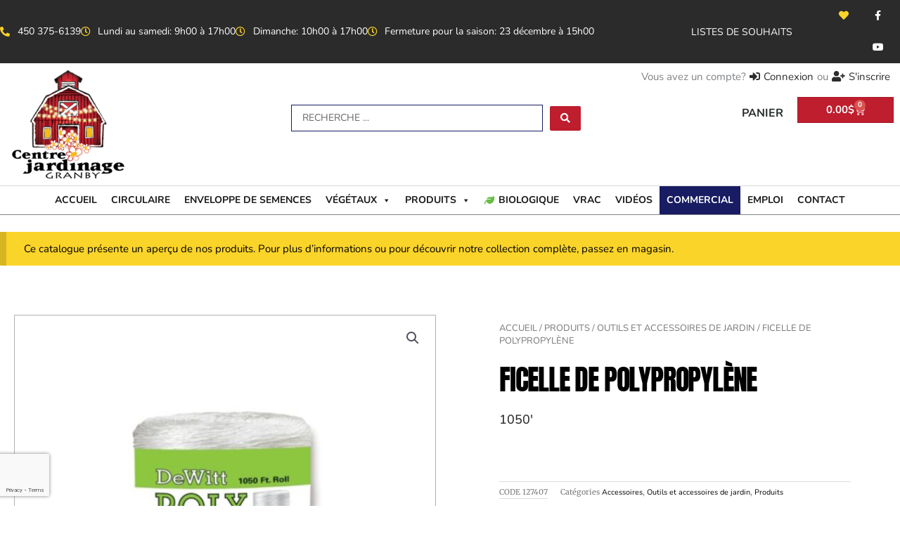

--- FILE ---
content_type: text/html; charset=utf-8
request_url: https://www.google.com/recaptcha/api2/anchor?ar=1&k=6LfVCW8aAAAAAOXzt6U4iSOcPlqlT7uycHO7ri7I&co=aHR0cHM6Ly93d3cuY2VudHJlamFyZGluYWdlZ3JhbmJ5LmNvbTo0NDM.&hl=en&type=v3&v=PoyoqOPhxBO7pBk68S4YbpHZ&size=invisible&badge=bottomleft&sa=Form&anchor-ms=20000&execute-ms=30000&cb=wk1vx16j73r
body_size: 48710
content:
<!DOCTYPE HTML><html dir="ltr" lang="en"><head><meta http-equiv="Content-Type" content="text/html; charset=UTF-8">
<meta http-equiv="X-UA-Compatible" content="IE=edge">
<title>reCAPTCHA</title>
<style type="text/css">
/* cyrillic-ext */
@font-face {
  font-family: 'Roboto';
  font-style: normal;
  font-weight: 400;
  font-stretch: 100%;
  src: url(//fonts.gstatic.com/s/roboto/v48/KFO7CnqEu92Fr1ME7kSn66aGLdTylUAMa3GUBHMdazTgWw.woff2) format('woff2');
  unicode-range: U+0460-052F, U+1C80-1C8A, U+20B4, U+2DE0-2DFF, U+A640-A69F, U+FE2E-FE2F;
}
/* cyrillic */
@font-face {
  font-family: 'Roboto';
  font-style: normal;
  font-weight: 400;
  font-stretch: 100%;
  src: url(//fonts.gstatic.com/s/roboto/v48/KFO7CnqEu92Fr1ME7kSn66aGLdTylUAMa3iUBHMdazTgWw.woff2) format('woff2');
  unicode-range: U+0301, U+0400-045F, U+0490-0491, U+04B0-04B1, U+2116;
}
/* greek-ext */
@font-face {
  font-family: 'Roboto';
  font-style: normal;
  font-weight: 400;
  font-stretch: 100%;
  src: url(//fonts.gstatic.com/s/roboto/v48/KFO7CnqEu92Fr1ME7kSn66aGLdTylUAMa3CUBHMdazTgWw.woff2) format('woff2');
  unicode-range: U+1F00-1FFF;
}
/* greek */
@font-face {
  font-family: 'Roboto';
  font-style: normal;
  font-weight: 400;
  font-stretch: 100%;
  src: url(//fonts.gstatic.com/s/roboto/v48/KFO7CnqEu92Fr1ME7kSn66aGLdTylUAMa3-UBHMdazTgWw.woff2) format('woff2');
  unicode-range: U+0370-0377, U+037A-037F, U+0384-038A, U+038C, U+038E-03A1, U+03A3-03FF;
}
/* math */
@font-face {
  font-family: 'Roboto';
  font-style: normal;
  font-weight: 400;
  font-stretch: 100%;
  src: url(//fonts.gstatic.com/s/roboto/v48/KFO7CnqEu92Fr1ME7kSn66aGLdTylUAMawCUBHMdazTgWw.woff2) format('woff2');
  unicode-range: U+0302-0303, U+0305, U+0307-0308, U+0310, U+0312, U+0315, U+031A, U+0326-0327, U+032C, U+032F-0330, U+0332-0333, U+0338, U+033A, U+0346, U+034D, U+0391-03A1, U+03A3-03A9, U+03B1-03C9, U+03D1, U+03D5-03D6, U+03F0-03F1, U+03F4-03F5, U+2016-2017, U+2034-2038, U+203C, U+2040, U+2043, U+2047, U+2050, U+2057, U+205F, U+2070-2071, U+2074-208E, U+2090-209C, U+20D0-20DC, U+20E1, U+20E5-20EF, U+2100-2112, U+2114-2115, U+2117-2121, U+2123-214F, U+2190, U+2192, U+2194-21AE, U+21B0-21E5, U+21F1-21F2, U+21F4-2211, U+2213-2214, U+2216-22FF, U+2308-230B, U+2310, U+2319, U+231C-2321, U+2336-237A, U+237C, U+2395, U+239B-23B7, U+23D0, U+23DC-23E1, U+2474-2475, U+25AF, U+25B3, U+25B7, U+25BD, U+25C1, U+25CA, U+25CC, U+25FB, U+266D-266F, U+27C0-27FF, U+2900-2AFF, U+2B0E-2B11, U+2B30-2B4C, U+2BFE, U+3030, U+FF5B, U+FF5D, U+1D400-1D7FF, U+1EE00-1EEFF;
}
/* symbols */
@font-face {
  font-family: 'Roboto';
  font-style: normal;
  font-weight: 400;
  font-stretch: 100%;
  src: url(//fonts.gstatic.com/s/roboto/v48/KFO7CnqEu92Fr1ME7kSn66aGLdTylUAMaxKUBHMdazTgWw.woff2) format('woff2');
  unicode-range: U+0001-000C, U+000E-001F, U+007F-009F, U+20DD-20E0, U+20E2-20E4, U+2150-218F, U+2190, U+2192, U+2194-2199, U+21AF, U+21E6-21F0, U+21F3, U+2218-2219, U+2299, U+22C4-22C6, U+2300-243F, U+2440-244A, U+2460-24FF, U+25A0-27BF, U+2800-28FF, U+2921-2922, U+2981, U+29BF, U+29EB, U+2B00-2BFF, U+4DC0-4DFF, U+FFF9-FFFB, U+10140-1018E, U+10190-1019C, U+101A0, U+101D0-101FD, U+102E0-102FB, U+10E60-10E7E, U+1D2C0-1D2D3, U+1D2E0-1D37F, U+1F000-1F0FF, U+1F100-1F1AD, U+1F1E6-1F1FF, U+1F30D-1F30F, U+1F315, U+1F31C, U+1F31E, U+1F320-1F32C, U+1F336, U+1F378, U+1F37D, U+1F382, U+1F393-1F39F, U+1F3A7-1F3A8, U+1F3AC-1F3AF, U+1F3C2, U+1F3C4-1F3C6, U+1F3CA-1F3CE, U+1F3D4-1F3E0, U+1F3ED, U+1F3F1-1F3F3, U+1F3F5-1F3F7, U+1F408, U+1F415, U+1F41F, U+1F426, U+1F43F, U+1F441-1F442, U+1F444, U+1F446-1F449, U+1F44C-1F44E, U+1F453, U+1F46A, U+1F47D, U+1F4A3, U+1F4B0, U+1F4B3, U+1F4B9, U+1F4BB, U+1F4BF, U+1F4C8-1F4CB, U+1F4D6, U+1F4DA, U+1F4DF, U+1F4E3-1F4E6, U+1F4EA-1F4ED, U+1F4F7, U+1F4F9-1F4FB, U+1F4FD-1F4FE, U+1F503, U+1F507-1F50B, U+1F50D, U+1F512-1F513, U+1F53E-1F54A, U+1F54F-1F5FA, U+1F610, U+1F650-1F67F, U+1F687, U+1F68D, U+1F691, U+1F694, U+1F698, U+1F6AD, U+1F6B2, U+1F6B9-1F6BA, U+1F6BC, U+1F6C6-1F6CF, U+1F6D3-1F6D7, U+1F6E0-1F6EA, U+1F6F0-1F6F3, U+1F6F7-1F6FC, U+1F700-1F7FF, U+1F800-1F80B, U+1F810-1F847, U+1F850-1F859, U+1F860-1F887, U+1F890-1F8AD, U+1F8B0-1F8BB, U+1F8C0-1F8C1, U+1F900-1F90B, U+1F93B, U+1F946, U+1F984, U+1F996, U+1F9E9, U+1FA00-1FA6F, U+1FA70-1FA7C, U+1FA80-1FA89, U+1FA8F-1FAC6, U+1FACE-1FADC, U+1FADF-1FAE9, U+1FAF0-1FAF8, U+1FB00-1FBFF;
}
/* vietnamese */
@font-face {
  font-family: 'Roboto';
  font-style: normal;
  font-weight: 400;
  font-stretch: 100%;
  src: url(//fonts.gstatic.com/s/roboto/v48/KFO7CnqEu92Fr1ME7kSn66aGLdTylUAMa3OUBHMdazTgWw.woff2) format('woff2');
  unicode-range: U+0102-0103, U+0110-0111, U+0128-0129, U+0168-0169, U+01A0-01A1, U+01AF-01B0, U+0300-0301, U+0303-0304, U+0308-0309, U+0323, U+0329, U+1EA0-1EF9, U+20AB;
}
/* latin-ext */
@font-face {
  font-family: 'Roboto';
  font-style: normal;
  font-weight: 400;
  font-stretch: 100%;
  src: url(//fonts.gstatic.com/s/roboto/v48/KFO7CnqEu92Fr1ME7kSn66aGLdTylUAMa3KUBHMdazTgWw.woff2) format('woff2');
  unicode-range: U+0100-02BA, U+02BD-02C5, U+02C7-02CC, U+02CE-02D7, U+02DD-02FF, U+0304, U+0308, U+0329, U+1D00-1DBF, U+1E00-1E9F, U+1EF2-1EFF, U+2020, U+20A0-20AB, U+20AD-20C0, U+2113, U+2C60-2C7F, U+A720-A7FF;
}
/* latin */
@font-face {
  font-family: 'Roboto';
  font-style: normal;
  font-weight: 400;
  font-stretch: 100%;
  src: url(//fonts.gstatic.com/s/roboto/v48/KFO7CnqEu92Fr1ME7kSn66aGLdTylUAMa3yUBHMdazQ.woff2) format('woff2');
  unicode-range: U+0000-00FF, U+0131, U+0152-0153, U+02BB-02BC, U+02C6, U+02DA, U+02DC, U+0304, U+0308, U+0329, U+2000-206F, U+20AC, U+2122, U+2191, U+2193, U+2212, U+2215, U+FEFF, U+FFFD;
}
/* cyrillic-ext */
@font-face {
  font-family: 'Roboto';
  font-style: normal;
  font-weight: 500;
  font-stretch: 100%;
  src: url(//fonts.gstatic.com/s/roboto/v48/KFO7CnqEu92Fr1ME7kSn66aGLdTylUAMa3GUBHMdazTgWw.woff2) format('woff2');
  unicode-range: U+0460-052F, U+1C80-1C8A, U+20B4, U+2DE0-2DFF, U+A640-A69F, U+FE2E-FE2F;
}
/* cyrillic */
@font-face {
  font-family: 'Roboto';
  font-style: normal;
  font-weight: 500;
  font-stretch: 100%;
  src: url(//fonts.gstatic.com/s/roboto/v48/KFO7CnqEu92Fr1ME7kSn66aGLdTylUAMa3iUBHMdazTgWw.woff2) format('woff2');
  unicode-range: U+0301, U+0400-045F, U+0490-0491, U+04B0-04B1, U+2116;
}
/* greek-ext */
@font-face {
  font-family: 'Roboto';
  font-style: normal;
  font-weight: 500;
  font-stretch: 100%;
  src: url(//fonts.gstatic.com/s/roboto/v48/KFO7CnqEu92Fr1ME7kSn66aGLdTylUAMa3CUBHMdazTgWw.woff2) format('woff2');
  unicode-range: U+1F00-1FFF;
}
/* greek */
@font-face {
  font-family: 'Roboto';
  font-style: normal;
  font-weight: 500;
  font-stretch: 100%;
  src: url(//fonts.gstatic.com/s/roboto/v48/KFO7CnqEu92Fr1ME7kSn66aGLdTylUAMa3-UBHMdazTgWw.woff2) format('woff2');
  unicode-range: U+0370-0377, U+037A-037F, U+0384-038A, U+038C, U+038E-03A1, U+03A3-03FF;
}
/* math */
@font-face {
  font-family: 'Roboto';
  font-style: normal;
  font-weight: 500;
  font-stretch: 100%;
  src: url(//fonts.gstatic.com/s/roboto/v48/KFO7CnqEu92Fr1ME7kSn66aGLdTylUAMawCUBHMdazTgWw.woff2) format('woff2');
  unicode-range: U+0302-0303, U+0305, U+0307-0308, U+0310, U+0312, U+0315, U+031A, U+0326-0327, U+032C, U+032F-0330, U+0332-0333, U+0338, U+033A, U+0346, U+034D, U+0391-03A1, U+03A3-03A9, U+03B1-03C9, U+03D1, U+03D5-03D6, U+03F0-03F1, U+03F4-03F5, U+2016-2017, U+2034-2038, U+203C, U+2040, U+2043, U+2047, U+2050, U+2057, U+205F, U+2070-2071, U+2074-208E, U+2090-209C, U+20D0-20DC, U+20E1, U+20E5-20EF, U+2100-2112, U+2114-2115, U+2117-2121, U+2123-214F, U+2190, U+2192, U+2194-21AE, U+21B0-21E5, U+21F1-21F2, U+21F4-2211, U+2213-2214, U+2216-22FF, U+2308-230B, U+2310, U+2319, U+231C-2321, U+2336-237A, U+237C, U+2395, U+239B-23B7, U+23D0, U+23DC-23E1, U+2474-2475, U+25AF, U+25B3, U+25B7, U+25BD, U+25C1, U+25CA, U+25CC, U+25FB, U+266D-266F, U+27C0-27FF, U+2900-2AFF, U+2B0E-2B11, U+2B30-2B4C, U+2BFE, U+3030, U+FF5B, U+FF5D, U+1D400-1D7FF, U+1EE00-1EEFF;
}
/* symbols */
@font-face {
  font-family: 'Roboto';
  font-style: normal;
  font-weight: 500;
  font-stretch: 100%;
  src: url(//fonts.gstatic.com/s/roboto/v48/KFO7CnqEu92Fr1ME7kSn66aGLdTylUAMaxKUBHMdazTgWw.woff2) format('woff2');
  unicode-range: U+0001-000C, U+000E-001F, U+007F-009F, U+20DD-20E0, U+20E2-20E4, U+2150-218F, U+2190, U+2192, U+2194-2199, U+21AF, U+21E6-21F0, U+21F3, U+2218-2219, U+2299, U+22C4-22C6, U+2300-243F, U+2440-244A, U+2460-24FF, U+25A0-27BF, U+2800-28FF, U+2921-2922, U+2981, U+29BF, U+29EB, U+2B00-2BFF, U+4DC0-4DFF, U+FFF9-FFFB, U+10140-1018E, U+10190-1019C, U+101A0, U+101D0-101FD, U+102E0-102FB, U+10E60-10E7E, U+1D2C0-1D2D3, U+1D2E0-1D37F, U+1F000-1F0FF, U+1F100-1F1AD, U+1F1E6-1F1FF, U+1F30D-1F30F, U+1F315, U+1F31C, U+1F31E, U+1F320-1F32C, U+1F336, U+1F378, U+1F37D, U+1F382, U+1F393-1F39F, U+1F3A7-1F3A8, U+1F3AC-1F3AF, U+1F3C2, U+1F3C4-1F3C6, U+1F3CA-1F3CE, U+1F3D4-1F3E0, U+1F3ED, U+1F3F1-1F3F3, U+1F3F5-1F3F7, U+1F408, U+1F415, U+1F41F, U+1F426, U+1F43F, U+1F441-1F442, U+1F444, U+1F446-1F449, U+1F44C-1F44E, U+1F453, U+1F46A, U+1F47D, U+1F4A3, U+1F4B0, U+1F4B3, U+1F4B9, U+1F4BB, U+1F4BF, U+1F4C8-1F4CB, U+1F4D6, U+1F4DA, U+1F4DF, U+1F4E3-1F4E6, U+1F4EA-1F4ED, U+1F4F7, U+1F4F9-1F4FB, U+1F4FD-1F4FE, U+1F503, U+1F507-1F50B, U+1F50D, U+1F512-1F513, U+1F53E-1F54A, U+1F54F-1F5FA, U+1F610, U+1F650-1F67F, U+1F687, U+1F68D, U+1F691, U+1F694, U+1F698, U+1F6AD, U+1F6B2, U+1F6B9-1F6BA, U+1F6BC, U+1F6C6-1F6CF, U+1F6D3-1F6D7, U+1F6E0-1F6EA, U+1F6F0-1F6F3, U+1F6F7-1F6FC, U+1F700-1F7FF, U+1F800-1F80B, U+1F810-1F847, U+1F850-1F859, U+1F860-1F887, U+1F890-1F8AD, U+1F8B0-1F8BB, U+1F8C0-1F8C1, U+1F900-1F90B, U+1F93B, U+1F946, U+1F984, U+1F996, U+1F9E9, U+1FA00-1FA6F, U+1FA70-1FA7C, U+1FA80-1FA89, U+1FA8F-1FAC6, U+1FACE-1FADC, U+1FADF-1FAE9, U+1FAF0-1FAF8, U+1FB00-1FBFF;
}
/* vietnamese */
@font-face {
  font-family: 'Roboto';
  font-style: normal;
  font-weight: 500;
  font-stretch: 100%;
  src: url(//fonts.gstatic.com/s/roboto/v48/KFO7CnqEu92Fr1ME7kSn66aGLdTylUAMa3OUBHMdazTgWw.woff2) format('woff2');
  unicode-range: U+0102-0103, U+0110-0111, U+0128-0129, U+0168-0169, U+01A0-01A1, U+01AF-01B0, U+0300-0301, U+0303-0304, U+0308-0309, U+0323, U+0329, U+1EA0-1EF9, U+20AB;
}
/* latin-ext */
@font-face {
  font-family: 'Roboto';
  font-style: normal;
  font-weight: 500;
  font-stretch: 100%;
  src: url(//fonts.gstatic.com/s/roboto/v48/KFO7CnqEu92Fr1ME7kSn66aGLdTylUAMa3KUBHMdazTgWw.woff2) format('woff2');
  unicode-range: U+0100-02BA, U+02BD-02C5, U+02C7-02CC, U+02CE-02D7, U+02DD-02FF, U+0304, U+0308, U+0329, U+1D00-1DBF, U+1E00-1E9F, U+1EF2-1EFF, U+2020, U+20A0-20AB, U+20AD-20C0, U+2113, U+2C60-2C7F, U+A720-A7FF;
}
/* latin */
@font-face {
  font-family: 'Roboto';
  font-style: normal;
  font-weight: 500;
  font-stretch: 100%;
  src: url(//fonts.gstatic.com/s/roboto/v48/KFO7CnqEu92Fr1ME7kSn66aGLdTylUAMa3yUBHMdazQ.woff2) format('woff2');
  unicode-range: U+0000-00FF, U+0131, U+0152-0153, U+02BB-02BC, U+02C6, U+02DA, U+02DC, U+0304, U+0308, U+0329, U+2000-206F, U+20AC, U+2122, U+2191, U+2193, U+2212, U+2215, U+FEFF, U+FFFD;
}
/* cyrillic-ext */
@font-face {
  font-family: 'Roboto';
  font-style: normal;
  font-weight: 900;
  font-stretch: 100%;
  src: url(//fonts.gstatic.com/s/roboto/v48/KFO7CnqEu92Fr1ME7kSn66aGLdTylUAMa3GUBHMdazTgWw.woff2) format('woff2');
  unicode-range: U+0460-052F, U+1C80-1C8A, U+20B4, U+2DE0-2DFF, U+A640-A69F, U+FE2E-FE2F;
}
/* cyrillic */
@font-face {
  font-family: 'Roboto';
  font-style: normal;
  font-weight: 900;
  font-stretch: 100%;
  src: url(//fonts.gstatic.com/s/roboto/v48/KFO7CnqEu92Fr1ME7kSn66aGLdTylUAMa3iUBHMdazTgWw.woff2) format('woff2');
  unicode-range: U+0301, U+0400-045F, U+0490-0491, U+04B0-04B1, U+2116;
}
/* greek-ext */
@font-face {
  font-family: 'Roboto';
  font-style: normal;
  font-weight: 900;
  font-stretch: 100%;
  src: url(//fonts.gstatic.com/s/roboto/v48/KFO7CnqEu92Fr1ME7kSn66aGLdTylUAMa3CUBHMdazTgWw.woff2) format('woff2');
  unicode-range: U+1F00-1FFF;
}
/* greek */
@font-face {
  font-family: 'Roboto';
  font-style: normal;
  font-weight: 900;
  font-stretch: 100%;
  src: url(//fonts.gstatic.com/s/roboto/v48/KFO7CnqEu92Fr1ME7kSn66aGLdTylUAMa3-UBHMdazTgWw.woff2) format('woff2');
  unicode-range: U+0370-0377, U+037A-037F, U+0384-038A, U+038C, U+038E-03A1, U+03A3-03FF;
}
/* math */
@font-face {
  font-family: 'Roboto';
  font-style: normal;
  font-weight: 900;
  font-stretch: 100%;
  src: url(//fonts.gstatic.com/s/roboto/v48/KFO7CnqEu92Fr1ME7kSn66aGLdTylUAMawCUBHMdazTgWw.woff2) format('woff2');
  unicode-range: U+0302-0303, U+0305, U+0307-0308, U+0310, U+0312, U+0315, U+031A, U+0326-0327, U+032C, U+032F-0330, U+0332-0333, U+0338, U+033A, U+0346, U+034D, U+0391-03A1, U+03A3-03A9, U+03B1-03C9, U+03D1, U+03D5-03D6, U+03F0-03F1, U+03F4-03F5, U+2016-2017, U+2034-2038, U+203C, U+2040, U+2043, U+2047, U+2050, U+2057, U+205F, U+2070-2071, U+2074-208E, U+2090-209C, U+20D0-20DC, U+20E1, U+20E5-20EF, U+2100-2112, U+2114-2115, U+2117-2121, U+2123-214F, U+2190, U+2192, U+2194-21AE, U+21B0-21E5, U+21F1-21F2, U+21F4-2211, U+2213-2214, U+2216-22FF, U+2308-230B, U+2310, U+2319, U+231C-2321, U+2336-237A, U+237C, U+2395, U+239B-23B7, U+23D0, U+23DC-23E1, U+2474-2475, U+25AF, U+25B3, U+25B7, U+25BD, U+25C1, U+25CA, U+25CC, U+25FB, U+266D-266F, U+27C0-27FF, U+2900-2AFF, U+2B0E-2B11, U+2B30-2B4C, U+2BFE, U+3030, U+FF5B, U+FF5D, U+1D400-1D7FF, U+1EE00-1EEFF;
}
/* symbols */
@font-face {
  font-family: 'Roboto';
  font-style: normal;
  font-weight: 900;
  font-stretch: 100%;
  src: url(//fonts.gstatic.com/s/roboto/v48/KFO7CnqEu92Fr1ME7kSn66aGLdTylUAMaxKUBHMdazTgWw.woff2) format('woff2');
  unicode-range: U+0001-000C, U+000E-001F, U+007F-009F, U+20DD-20E0, U+20E2-20E4, U+2150-218F, U+2190, U+2192, U+2194-2199, U+21AF, U+21E6-21F0, U+21F3, U+2218-2219, U+2299, U+22C4-22C6, U+2300-243F, U+2440-244A, U+2460-24FF, U+25A0-27BF, U+2800-28FF, U+2921-2922, U+2981, U+29BF, U+29EB, U+2B00-2BFF, U+4DC0-4DFF, U+FFF9-FFFB, U+10140-1018E, U+10190-1019C, U+101A0, U+101D0-101FD, U+102E0-102FB, U+10E60-10E7E, U+1D2C0-1D2D3, U+1D2E0-1D37F, U+1F000-1F0FF, U+1F100-1F1AD, U+1F1E6-1F1FF, U+1F30D-1F30F, U+1F315, U+1F31C, U+1F31E, U+1F320-1F32C, U+1F336, U+1F378, U+1F37D, U+1F382, U+1F393-1F39F, U+1F3A7-1F3A8, U+1F3AC-1F3AF, U+1F3C2, U+1F3C4-1F3C6, U+1F3CA-1F3CE, U+1F3D4-1F3E0, U+1F3ED, U+1F3F1-1F3F3, U+1F3F5-1F3F7, U+1F408, U+1F415, U+1F41F, U+1F426, U+1F43F, U+1F441-1F442, U+1F444, U+1F446-1F449, U+1F44C-1F44E, U+1F453, U+1F46A, U+1F47D, U+1F4A3, U+1F4B0, U+1F4B3, U+1F4B9, U+1F4BB, U+1F4BF, U+1F4C8-1F4CB, U+1F4D6, U+1F4DA, U+1F4DF, U+1F4E3-1F4E6, U+1F4EA-1F4ED, U+1F4F7, U+1F4F9-1F4FB, U+1F4FD-1F4FE, U+1F503, U+1F507-1F50B, U+1F50D, U+1F512-1F513, U+1F53E-1F54A, U+1F54F-1F5FA, U+1F610, U+1F650-1F67F, U+1F687, U+1F68D, U+1F691, U+1F694, U+1F698, U+1F6AD, U+1F6B2, U+1F6B9-1F6BA, U+1F6BC, U+1F6C6-1F6CF, U+1F6D3-1F6D7, U+1F6E0-1F6EA, U+1F6F0-1F6F3, U+1F6F7-1F6FC, U+1F700-1F7FF, U+1F800-1F80B, U+1F810-1F847, U+1F850-1F859, U+1F860-1F887, U+1F890-1F8AD, U+1F8B0-1F8BB, U+1F8C0-1F8C1, U+1F900-1F90B, U+1F93B, U+1F946, U+1F984, U+1F996, U+1F9E9, U+1FA00-1FA6F, U+1FA70-1FA7C, U+1FA80-1FA89, U+1FA8F-1FAC6, U+1FACE-1FADC, U+1FADF-1FAE9, U+1FAF0-1FAF8, U+1FB00-1FBFF;
}
/* vietnamese */
@font-face {
  font-family: 'Roboto';
  font-style: normal;
  font-weight: 900;
  font-stretch: 100%;
  src: url(//fonts.gstatic.com/s/roboto/v48/KFO7CnqEu92Fr1ME7kSn66aGLdTylUAMa3OUBHMdazTgWw.woff2) format('woff2');
  unicode-range: U+0102-0103, U+0110-0111, U+0128-0129, U+0168-0169, U+01A0-01A1, U+01AF-01B0, U+0300-0301, U+0303-0304, U+0308-0309, U+0323, U+0329, U+1EA0-1EF9, U+20AB;
}
/* latin-ext */
@font-face {
  font-family: 'Roboto';
  font-style: normal;
  font-weight: 900;
  font-stretch: 100%;
  src: url(//fonts.gstatic.com/s/roboto/v48/KFO7CnqEu92Fr1ME7kSn66aGLdTylUAMa3KUBHMdazTgWw.woff2) format('woff2');
  unicode-range: U+0100-02BA, U+02BD-02C5, U+02C7-02CC, U+02CE-02D7, U+02DD-02FF, U+0304, U+0308, U+0329, U+1D00-1DBF, U+1E00-1E9F, U+1EF2-1EFF, U+2020, U+20A0-20AB, U+20AD-20C0, U+2113, U+2C60-2C7F, U+A720-A7FF;
}
/* latin */
@font-face {
  font-family: 'Roboto';
  font-style: normal;
  font-weight: 900;
  font-stretch: 100%;
  src: url(//fonts.gstatic.com/s/roboto/v48/KFO7CnqEu92Fr1ME7kSn66aGLdTylUAMa3yUBHMdazQ.woff2) format('woff2');
  unicode-range: U+0000-00FF, U+0131, U+0152-0153, U+02BB-02BC, U+02C6, U+02DA, U+02DC, U+0304, U+0308, U+0329, U+2000-206F, U+20AC, U+2122, U+2191, U+2193, U+2212, U+2215, U+FEFF, U+FFFD;
}

</style>
<link rel="stylesheet" type="text/css" href="https://www.gstatic.com/recaptcha/releases/PoyoqOPhxBO7pBk68S4YbpHZ/styles__ltr.css">
<script nonce="MgzBU1cGJqk0SVqpUkjPRQ" type="text/javascript">window['__recaptcha_api'] = 'https://www.google.com/recaptcha/api2/';</script>
<script type="text/javascript" src="https://www.gstatic.com/recaptcha/releases/PoyoqOPhxBO7pBk68S4YbpHZ/recaptcha__en.js" nonce="MgzBU1cGJqk0SVqpUkjPRQ">
      
    </script></head>
<body><div id="rc-anchor-alert" class="rc-anchor-alert"></div>
<input type="hidden" id="recaptcha-token" value="[base64]">
<script type="text/javascript" nonce="MgzBU1cGJqk0SVqpUkjPRQ">
      recaptcha.anchor.Main.init("[\x22ainput\x22,[\x22bgdata\x22,\x22\x22,\[base64]/[base64]/[base64]/bmV3IHJbeF0oY1swXSk6RT09Mj9uZXcgclt4XShjWzBdLGNbMV0pOkU9PTM/bmV3IHJbeF0oY1swXSxjWzFdLGNbMl0pOkU9PTQ/[base64]/[base64]/[base64]/[base64]/[base64]/[base64]/[base64]/[base64]\x22,\[base64]\\u003d\x22,\x22wrXCt8KLfsOzccOUw5zCo8KTHsOFGsKuw7Yewr8uwp7CiMKMw54hwp5Zw6TDhcKTEMKRWcKRVTbDlMKdw5MvFFXCicOeAH3DkALDtWLCrHIRfwDCkxTDjWNDOkZKc8OcZMO8w7ZoN2fCtRtMBcKGbjZkwo8Hw6bDlMKcMsKwworClsKfw7NBw4xaNcKiKX/DvcOmX8Onw5TDvj3ClcO1wpksGsO/JzTCksOhLXZgHcOPw57CmQzDpcOaBE4YwonDumbCl8O8wrzDq8O/fxbDh8KJwr7CvHvChUwcw6rDksKTwroyw7UuwqzCrsKZwpLDrVfDq8KDwpnDn1drwqhpw4Mrw5nDusK6esKBw58JMsOMX8KSaA/CjMK2wqoTw7fCgz3CmDoPSAzCniQLwoLDgCwRdyfCohTCp8ODS8KRwo8aWwzDh8KnDUI5w6DCmcO0w4TCtMKeRMOwwpFKNlvCucOtfmMyw4fCrl7ChcK1w4jDvWzDhFXCg8Khe01yO8Kww4YeBkLDicK6wr4EMGDCvsK6eMKQDg8IDsK/[base64]/DusKWB8OURMO3SHNVwphJUCJ2UHVvwoMlw4/DqsK+K8K9wrLDkE/CtMO2NMOew7ZJw5ENw4ECbExBTBvDsBBWYsKkwpZ4djzDrsOHYk9Jw7NhQcOrOMO0ZyY0w7MxHMOcw5bClsKnZw/Cg8O5IGwzw7E6Qy1SZsK+wqLCtWBjPMOow4zCrMKVwq7DuBXChcObw6XDlMOdTsOWwoXDvsO6HsKewrvDksOtw4ASZ8O/[base64]/DvMO3woFzDMOTAcO0L8OgTcKjwoUww6QtAcOkw4Qbwo/DvWwMLsO4TMO4F8KRJgPCoMK/DQHCu8KLwrrCsVTChnMwU8OVwpTChSwQchx/wp7Cn8OMwo4ew4sCwr3CuhQow5/[base64]/JjECECPDm8OJKMOpw7omJz54XwrDpcKiS2l2Q1IfWsO7fcKkDhRddwLCmMO1F8KrC3chfCZ9dhcwwq3DviB5KMKfworChSzCnVgEwp4xwpsiKn8cw4rCqXTCqH3DncKOw7hGw6Q4RcOvw7w3wozCucKBEm/DtMOJHcK5PcK3w4TDtMOqw53DnyXDvCtPEC/[base64]/[base64]/CqwvCu0glAWrDscKWwrk8wq/Cr3bCq8O3wp98w65yIgTCkQ5FwqHClcKqAcKBw7Npw6VxdMOVaFgSw6bCpQLDo8Olw4wDRGIAXH3CllPCmAsbwpzDrxPCr8OKaWTCq8K7eV/CosOeJEtPw47DmMObwoHDsMOSGH89TcKJw4BYHEdcwpIHHMK5XsKSw4clW8KDIDsncsOEFsK/w7PChcOww7UFacKWCzfCgMOXNDDClMKSwp3Col/[base64]/CisOPC8KSYMOPw78ow4IXwoLCvk9DMsOnwq50ZcO8w7DDgMOhPsOeAjPCgMKedADDnMO6R8OfwpfCnBvDjcOpwo/ClRnCowHDuF7DrRl0wqwGwoZnV8OZw6NuBR5mwovDsADDlcOndMK2EFbDoMO/[base64]/DnsOxwrTCqsOrwr1kCRHCgHkRw6/Ck8O1wrAzwqYLwo/CuEvDh1PCpcOYfMKkw7IxTgFQX8OcYMKeQARxOlNDfsKINsK8VcOfw7FuDEFewr3CtcOdfcO9M8OJwo7CuMKQw4TCsm3CjG0JX8KgfsKqB8OmBMO7PsKew4UwwrJ/wq3DsMOSYA50dsKBw77CnivCuFB/HsOsBHtcVX7DnTkKFUrDlSPCvMOJw5bCjwNlwojCploWQ0tzdcOzwoQuw4x9w6AYB07CqxwDw4hDa23CmxXDrj3Dp8O5wp7CvyJzDcOGwoLDi8KTJX0VF3JtwpYhf8OfwqrCuXFEwqlARxc0w7t/[base64]/CqMKPKkvCqcOGUWcywoJxTiPDllfDm1TDhV/CrXJWw68nw7N5w4l8wrM/w5DDt8OGF8K/T8KQwoDChMOlwpFIVcOEDCDCkMKZw6zCm8KiwqkwG0TCrlnCqsOhGj8vw6bDnsKvHT/[base64]/w4PDnXPDiMK7LnjCs8OXw5bDrMK8w59qE3smw7VhD8KdwpRvw4NtM8KEBGrDpsKlw7bDmMOhwrPDvjNkw448N8OIw5nDgQ3CtsOxG8ORwpxawpgPwp5EwqJjHHPDkUkHw4EdRMO8w7tUJ8KbScOcNBFBw6PDuBDCv2rCj0vDtDvCszHDl04/[base64]/wpjCrhAPwpRuwrFJWDnDhsKgwrR2w6IOPx5Iw4JMw53CucKXYy9jDlLDr1/CtMKPwr3DqSACw51Fw6/DrS3Cg8Kmw5PCmmVTw5d/w5gwc8Klw7bDkyXDqXMYTVFNwr3CqBXDjAvCplBEwqvCqXXCkWcBwqp8w4vDvEPCjsO3ZsOQwrDCjMO3wrEaDB0qwq5TC8KbwozCjFfCgMKbw6sTwpvCgMKNw7TCoQFmwqDDjy5pP8OQOywswqLCjcOBwrPDiDt/bsOmYcO5wpJfXMOhEnAAwqUpZcKFw7R0w4QDw5/DtF8zw5HDmMKiw6jCs8OHBGUOJcOBC0rDsEDDvClTwrTCm8KHwoLDpjLDrMKXIB/DpsKmwrnCusOYRSfCrlXCtX0VwqPDicKVBMKvU8OYw6N9worCn8O0wodYw5fClcKtw4LCpQfDuUp0TMOIwo0PeUHCsMKUw6/CrcOkwqjCi3nDt8OAw4TCnhjDo8KQw43CqMK6w4teJABVCcOgwrI7wrgiLsKsKwQyHcKLG3TCmcKQFcKJw5bCsA7Cijd+TkpXwoXDqnIZUwvDt8K+Fg3CjcObw7VYZkPCrGbCjsOzwo0ywr/Do8OYYC/DvcOyw4EfS8KSwr7DgsKpFCJ4Xk7Dky4+wrhofMKaGMOXwogWwqg7w5/Cp8ONNMKTw7ZcwonCksKCwocgw4XCpUzDtMOULlh8wqnCiRc/M8KfT8OkwqrCkcOMw53DnULCp8Kdd1oZw4XDllvChnPDqXrDk8KcwpknwqDCh8OtwodpeGtFLsOYE0IZwrDDsgctah1nGMOqQ8OSw4vDvCptwqnDtQ1Gw6/DmcOWwrVqwqvCtHLCinDCqcKZFcKLLMKMw7slwrhQwrTCicOkOW9sdx/CrsKvw5lww4jCox4vw51ZKMKEwpzDtsKMOMKRwrPDj8Olw6MUw5FoFA1mwoM1fxLClXzDmsOiUn3CgUnCqT97JsK3wozCrnkdwqnCvMKiB3N5w7/[base64]/DjsOMw78gG0ITw4PDvcKXw7BJLBJYw7HCtX7Cv8Oob8Kfw6TCtAFOwoh8w5wawqTCqsKfw7BXb3bDqBHDtQ/Ct8KleMKzwq0Yw4HDpcO1IljCtn/[base64]/DmsOpWlFQRsOSHWJtXjVbIsOFJcKLIsKXWcKiw6QNwpJ8wpASwqUdw4tMe0wgG2VjwrsVYz7Dl8KQw69BwrjCpnDDvgDDnMOFw47CvzbCksOmZcKfw7MywpjCm3McOgsjHsKVNQQzNcOUH8K9eAHChyDDisKuIxYSwrUSwqJTwr/DlMOQeXsKYMK6w6rCg2vCpiTCmcKVwqHCmk5lWSsuwoxxwobCo0bDi0DCrFdVwq3CulHDjFfCgAHDk8Oiw496w5hfCkrCnMKpwpdEw54iEMKhw4/DpMOiwpTCjCRdwr/CvsKxJsOAwpXDncOHwrJjw7fCgMKuw4gvwq7CucObw4Nqw4jClVIOwozCusKUw7Y/w7Iww7UgA8KxeQzDunTDrcOtwqQ+wpTDtcOVfF/CtsKSw6/CkUFAGsKfw5hdw67CrMOiWcKxHTPCtT/CrCbDs20/B8KsQAzDicKjw5Azwpo6XsOAwqjDviTCr8O4IhjDrH5nTMOkUcKWHT/CmVvCviPDpHtiIcKOwrLDtmETDlFAXy9MXWVEw6FRJQrDuXzDtMKHw7PCtkZFTwHDhgEueVXCpMOkw64va8KMVHILwr9Ia3hUw63Dr8Osw6/CiwI6woJbehs/wplkw6PCvydMwqdKIsOnwqnCpMOTw6wTwqpOf8O7wrXCpMKSI8OFwqjDhVPDvD7CgMOCw4rDpxQPMAxywoLDnj3DpMKVDTrCngNNw7bCoAXCozY2w6dXwpzDlMObwphqw5DCmA/Dv8Oww709DiwqwrkoCsOLw77Ch0PDokfCjQLCnsKkw6FnwqfDoMK8wr3CnSVtQsOpwrrDlMK3wrwUN0zDpsOUwpcvc8KawrvCrsOtw6/DjMK4w5DDjk/DtsKXwrw6w6I6w6pHBsOXdMOVwpV6EcOEw5DCgcOewrQMTR9vWgvDtUnCsVDDjVbCi2wKV8KCbMO7FcKlTi94w74UKx3CjjTCnMOVbsK6w7bCsW0WwrhMOcOkF8KewoN4UsKHeMKIGy0bw4lZfAZdU8OWwoTDrBXCsm5dw5/[base64]/CmxywovCjsOQBlfCs8OnDDTCg1FTw44YwqrCg8Krw5l9B8O8w6EcXR/[base64]/DiMOPwrbDi1TDosK4wp/CkcKUwr3Dm0EKYsOUwoAmw6rCocKGfEXCtcOBeHTDrVDDv0Bxwq/DqDXCr0PDrcK/TVrCjMKTwoJsVsKNPzQdBzzDrmk+wpxdKSnCnmfDvsOAwr4vwr5jwqJ8BsKNw6l/LsKWw619ViVEw6PDrsOfecOUczhkw5NGWcOIwpV4PEtkw6PDjMKhw5ALVTrCj8KfN8KGwpPCpsKxw6LClhXCq8K8FALDkFPCoVTDgWB/[base64]/DpsKZwqXDuDYCw7DCmcOGY8KAIFx5w5zCj34JwqdvTMKcwr3CoWrDo8KywppFEsOyw6PCgCLDqQHDmsKSB254wqU/HkVmH8K1wp0qLSDCvcOqwqIaw4jDg8KkBUwFwrJKw5jDv8KabFFBVMK0LX9jwqgOwoPDoF04BsKBw6ATfEpzG2tkH0cew4k/[base64]/w7rDjHNZD8KAE0A4QcOtwqhyfXzDkMKBwoxxSUVhwqEXb8O1w5hSXMKpw7rDtmhxf3MXwpE1w4wRP1EdYMOaYMKwLD7DhcOuwr/[base64]/Cs8KIw5HDsFXDjnfDqmdJRcOkS8OBwpNvw4fCmijDusOEDcKRw6ADMgRhw6xswroYYsK2wpwIOQI/w7DCnV5ObsODTRTCqhp2wpMxSSvCkMKKcsKVw57Cu1ZMw7LChcKiKhXDk00Nw482AsODXcKeQ1ZwDsOqwoPCoMOWZ1h8fhA6wqnCjBrCsl7Dn8OWcjkJEsKWOcOUwp5daMOEw6/[base64]/CscOdw5/DocOLfsOTEAnCvMO6ZR4Ww6JdZXHDvVzCr30vT8OUbWfCsQHDosKbwoPDhsKCd3UOwo/DscKkwqAIw64qwqjDnBfCoMO/[base64]/[base64]/VlR0RcKLMBjDtcK8bcOcekt5E2jDslFrw6DDiX8BW8Kpw55cw6MQw6kfw5BddWk/IcOZVMK6w6Nuw6BVw4zDh8KFD8KNwqVIBzwuasKvw6dfBhR8SBAkwp7DqcOQCMK8F8OsPBbCoQHClcOBM8KKGGcgw4vDhsO8a8ODwoAuK8OMfkvDssOFwoDCg1nCn2sGw5/ChsKNw7c0S3tQH8KoPQnCvhfCtXE/wqnCkMOiw5rDl1vCpAB3exBrH8OSwoYvM8Kcw5B5wqQOasKjw4DDoMOJw7gNw5/CpyhHJS/Ci8ODwp9UQ8KcwqfDg8OJwqvCizQMwoxkZzEOak8hw6Vcwqxww7l4OsKKEcO+w5LDuElHO8Onw6/DisOjKHMKw4vDogvCsW7DmQfCqMONRjlcHcOybcOuw4pjw43ChTLCpMOow7bCnsOzw58PLEx1LMO6SD/DjsOAP396w7M9wqTCtsOqw53DpcKEwofDvQ5qw6fChcK9wol5wrjDgQQpwrLDp8Kqw61/wpQLBMKcMsOOw7HDpGtWZ3NSwr7DncKLwpnCnXXDnGrDvjbCkFPChxrDo1UDwqQrZD/[base64]/wpZ1w5XDuMKUHV3DnCfCjQkmw4fCpMKwM8OEwpsaw5Mgw5HCm8OqCsOLJlnDj8KSw7bCnVzCv3DCqsOxw4sqOcKfFksTF8KWJcOeU8KFdxR9PsKcwoN3InTCssKve8OIw6lewr8+YVhXw6Fnw4nDpsOhKsOWwoY8w6rDrsK/wrbDrV86dMKFwoXDmAjDqMOpw5kfwoVQwo7Ck8OWwq/CmG1AwrZnwqpow5vChDLDt31IbHxfU8KvwosUZ8OOw7PDiEXDhcOVw7RFTMK/WW/Cm8KkBCE+a1xxwodyw4ZzcRLDi8OQVnXCrsKOAlACwqlNFMKTw6/CpjfClAnChCjDrsKTwozCosOmEcK/T23DkktCw5xuZcO+w6EUw7cNFMOZOh/Ds8KXVMKHw6XCu8K7XVtGB8K+wqnDiG5ywozDlXjChMO8JMOlFAjCmCLDuCLCncOOA1TDkyM6wqZGB310K8KAw5V5JcKKw7fCuynCoXTDrMK3w5zDhSp+w6/DvSpBG8Onw6/Dpg/[base64]/ClAjDqMOmQR/[base64]/DhsOYw6pZZ35dw51lwpVBwrLDj03CnMKnwrsywphyw6bDl0ADI3LDtHvCiUhAZFc8fcO1wqs2HsKJwprDl8K8S8OLw6HDkcOcLzttKifDt8O7w445RxDConUuOn8NOsOrUX/ClcKhwqk7GQ8YXSnDnMO4FcKVHMKMwofDpcO9AHnDum/DhxMxw4bDosOnUCPCkhMAWkTDnAkvw6s/MMOmAxzDvh/Dp8KgcWotG0XCqx8Sw7I8dGUCwrx3woppRmbDo8OfwrPCt3oMQcKQNcKZFMO0SWIfF8KLFsKtwrwuw67Cgj1GFB/DiBwaDsKPPVMmJRIIOnMZJznCoW/DqkTDmgorwpMmw5ckasKEDQUzE8K9w5TCqcOXwpXCkURvw7g9aMKqdcOgSk/Cnlpxwq9gA0bCq1vChcO0wqHCpBB4FiTDrBFDcsO9wrBBFx9fT39geXxVHm/ConjCpsOoFz/DoCzDgwbChx/[base64]/CpijDpsK/w5XDu2oqHcK6w77Dq8KCAcO/wqo5w5TDqsOMw7DCl8KAwqnDscOZBRs/TzcPw6x0csOlKMKjAQpdRRpTw4HDqMOxwrp/w6zCqD8Qw4dFwojClhbCoixKwo7DgT3CoMKjVS1fIT/Cv8KuQsOiwqojbcKFwq/Cv2nDicKpAsOwET/DlwILwqvCpi3CsR8tV8K8woTDnwnCusOcCcKESHI4G8OKwr4sIgLChDzCpVY1Z8OIOcOhw4rDggjDtcKcHh/DuHXCm0cCJMKYw4DCslvCnxrCqwnDohTDtD3CrTxrXDDCu8O2K8OPwq/CoMOjYQAVwonDlMOlwqBsTR4ib8K4woF3dMOaw5Nmwq3CtMOjJmYDwrTCuDgjw6HDmURqwooJwp9bXHLCpcOXw4nCp8KLewPCj3fCn8OCEcOcwoFZW0PCi3/[base64]/w4lIw5PDnhnDqsOlDcOWPzXDj8Ocw4LDqQMFwrATNkMHw5A6AcKnEsKfwoFYfhMjwrNkA13Ck3d/MsO8ezdtQMKdw7fDsR9DasO+TMOYEcK5CjnDmQjDgsKFw5nDmsK/wqPDvcKiecKvwp9ea8KJw4x+wrLCmQZIwrlKw5zCliTCtxhyO8OKKcKXVzsxw5APYsKoT8OsST8oKnDDgF7Dg3TCpgDDpMOHVsORwonCoBQhwqgrb8OVCVbCv8KTw7gBOgh0w5IGw5ZiS8O0wowQI2/DjWQ3woJzwpobWn1pw4LDh8OPVVfCmTrCuMKuKMK/UcKlLwxpVsKdw5DCo8KDwpBsYcOBw50SLjNMIQfDncKEw7V8w7Akb8Kow4BDVE9WB1rDhQ81w5PClcKlw4DDnVR+w785XgXCl8KbFUZ1wq3CjMKPWygLElPDqMOaw7R3w7LCsMKfInUIwp9EUMKxRcK0XDTDkCQIwqlqw7XDpcOhNsOBVx83w7bCtkdLw7/DvsOaw4jCrnotWgzCiMOxw7lqD2tEGsOSJ1pywpstwqw3AA7DvMOVXsO/w6JvwrYHwpMAwopMwrw2wrTCpXHClTg5FsOLWCkqI8KRMMOOFlLClDQHczBTG1kGUsKdw4lzw4IKwoPDvsKhIcK8FcOhw4fCicKbV0vDlMKYw4TDpQZgwq5Hw6PCucKQKsKtSsO4KxEgwolJUMKjPm8Bw7bDkTjDqX5FwrJ5LhjDr8KCN0U7HTXDscOjwrUGM8Kmw7/Ch8Ofw4LDohEvVmXDlsKMwpbDgEIDwqLDusOPwrBxwqDDrsKdwrjCssKuYWEzwqDCtgbDpU4Qwo7Cq8K6wpYTAsKXw5NSCcKMwo8pL8K7wp/Cq8KpRsO1JcKvw7HCr2/DjcK+w6oDScOQDMKxUMOYw6/CgMKLSsOjYxLCvB8Tw78bw5rDncO+J8OERcOnJMO6Oms+dybCmzvDnMKxKTJKw6kUw5XDqR1ncSbCqgJSWsOZcsOIw5PDucKSwovCtg7DkkfDkFMtw6LDty/Ds8OCwpvDpFjDkMK7wokFw7I1w6NZwrQCNCfCkjTDu2Qew4DCoy5AJ8ODwrx6wrJ2D8Kjw4TCusOXPMKRw6/DvFfCtmfCmyTDusKnNzF/[base64]/d1EpI2EFDEzDlRcew4fDtT3DusOpw73CnSFtKGtlwqvDniTCt8Ouw41Cw6Fww5rDksKEwpYmdAXClcKbw5YiwrJFwo/[base64]/Cv8O2wpvDsCDCmcK7fsK8ES0easK0woBmMsOSwr8jYsOfwrVPDMOfHsKkwowpfsKkXMOyw6DCgVZNwosNST3DkXXCucK7wqvDkkgNLTbDn8Ocw504w4fCmsKKw7DDrUbDrzAzGRopP8Ogw74rV8OBw4TDlMKBZMK4I8O/[base64]/[base64]/Cv35Db8KHwpcWXQxXw6XDki7DkMOcw43DtMOJFcOSwqbDrsOgwpjCnyM9wogMccOUw7ZdwqJawofDhMO/CHvCrnrCnAxwwrAPVcOtwpvDv8KyV8O0w5XCqMKyw5tjNBPDoMKSwpTCqMOTT0fDjAB1w4zDjgcgw5nCom3Ctn4dUAd1cMOQY3xkWRHDhmTCnMKlwrXCj8KGVlbCmRTClisQaTvCtMKPw790w7t/[base64]/[base64]/DvcKbwqPDvlNDB8Kewp3CjWgrw6bDusOPEcOKwr/CgcOpYn5Mw4rCoQ4Ow6LCoMOvdHs0csO+bhDDl8OGw5PDsF9fFMK6HHvCqMKfLRl5W8O5ezQTw63Cp0U2w5Z2MUXDlMKpwpjDvsODw77DoMOOc8OVw5bCj8KSScKMw6TDo8KGw6fDqGcPJcOkwp/DpsOXw6V+HzYpdMOWw6XDugF2wq5dwqHDqm1bwp7Dnm7CvsKYw6DClcOnwqfCkcOHX8KWJMOteMOlw6J1wrVIw6JSw53ClcOEwo0MJMKxXjbCpH3ClBjDusKAwrrDvXbCsMKKWDt2WBrCvj/[base64]/GMOEw5vCphk1DsOBLE7DlMKqCFPDt2lmWArDni/Dh1rDksK+woZEwoQOMwXDlggJwqjCrsKTw6BhWMK3PgnDoBLCnMOMw6cPL8Otw6JuBcOdwrTCjMK/w4HDnsKYwqtpw6cUdMOQwpU3wp3CgGZHBMO0w73ClDlbw63Ch8OGEzhFw65fwpPCgcKqwps9CsKBwpMswo7DgcOQMsKeOcOrw5g/XUTCi8Omwox9HRTCnHLCr3ZNw7TCjkJvwr/[base64]/DtsKXwp8ew4rCmkHDjMOMw5ZST1oBwqNaw47CvcKbZMO9wpTDisK0w4sQw7vCrMKHwrEEK8O+wqEhw6nDlBgNG1oow4nDqiUFw7DCo8OkHcORwr0ZOcOudsK9wrAtwp7CocOqwpHDix3ClSTDrTfDrD7CqsOccWLDh8Odw5ErbwzDjjnCpTvDqA3Do14ew7/DqMKvFGcZwo8rw6TDj8OWwrA+A8K8YsKEw4oBwqNOVsKhwr/Cg8OTw50HVsOWWArClhrDocK/RXDCvDwcAcO/w4Usw6nChsKuNgjDuxMpMsOVM8KyDy0Ew5IVRMOcGcOCZsOXwoFPw7t5WsOKwpcMfzApwpAqa8O3woBqw6kww6bCq3Y1JsOowrwewpAbw4rCgsOMwqHCl8OfbMKfVzs9w6psesK8woTCkBPDisKNwpvCqcO9IF/DmRPCmsKsGcOOKXFEIUIUwo3DjsOxwq1awqpOw65iw6hAGgRBOmEiwonChWgfA8O3wpHDu8KjVRTCtMKcdU13wrlDCMKKwrzDrcOkwrpRGmAQwqxsesK1CxjDgsKCw5AWw5PDk8KzOMK6D8O5asOTGcKuw7LDlsOTwpvDryLCjcOIScOuwpguH3/DogvCucO9w6jCkMKIw53CjW3CtMO/wqAnYMKWTcKza1I/w7Jgw5o3JloiEcOJcQPDpT/[base64]/ClAhowroywr9pWMKwLiYmF1HCl8KGaTFVHWd5wq4ZwqfCuTjCnndWwq0+E8OSRMOxwrhITsOeI1YYwoPCvcO3eMOnwrrDr21FBcKLw6/ChMOpACnDosOWRMO1w47DqcKbPsOyVcOawr/DsX03w40fwq/Dr2BHVsKQSik2wqzCtDfCvsKXdcOPZsK4w7rCtcOuZ8Kxwo7Dg8OvwopteHQFwpjCscKqw6pQa8Obd8KlwpFkecK0wrkKw6TCpcOdZsOdw7LDt8OjDWPDtx7DtMKPw6rCncOxcnNcKcOSVMOHw7QgwpYcM0ckJh9ewpTCk3vClcKkTw/[base64]/CtiDCscKpw79nwrnCj8KTHMK5w7YkOxhqwoLDksKHZjpGIcObZsOCJVXCn8O3wqZ8DsOSOikqw5bCgMO2acO/w6rCnwfCjwE3SAQrZ3bDvsOcwpPCvmcjZ8OHPcO3w6DCvcKVNcKrw4YNCsKSwq4FwqIWw6rCrsKIV8KPwr3DrsOsI8OBw7fCmsO9w6fDlBDCqBM/wq5SEcK5w4bCh8OUTMOjw5/DpcOaehQEwr7Cr8OxTcKmI8KBwq4eFMOsIMKBwopLWcKVBzthwrjDl8ODCgEvFcO2wprCpx0Lc2/[base64]/w5jDuj3DosOyw6TCsjJWwrrDv0PCssKfasK0w7nCiQw2w4lNQcONwpByK3PCi3MDc8O4wp3DmcO4w7LCkl8pwqIaeDLCoyPDqXPDlMOjPycjw4HCj8Oiw63DmMOGwo7Cj8OqKSrCjsK1w5HDnHIDwpfCsV/[base64]/DoMOwwp7CicO1w5paw5VnccOOwqbDrQvDiE8iw5R4w6dFwojCl0QKD2Vnwq5zw6/Cp8K0MVEAWMKjw5gcOFNbwqNdw6cNTXUpwpjCgn/DjFU4ZcKjRzfDqcOWGlFUMGrDs8OEwoXDjlcOQ8K5wqbCk2ENE0vCoVXDkjUJwrlRAMKnw5TCm8KxDwUyw6zCsnvClzsqw4w6w5jCvDsgSjZBwqTCnsK8d8KgLifDkE/ClMKMw4HDr2weFMK1Y1rClFjChsOzwrpDHD/[base64]/DpsK2CjLCuBkoVsKJw5/Cn1PDsHrCpwHCjMKAaMOrw4k8e8O8bjRHKcOZw6bCqsKewoQ1Rk/DncOtw6zCjXPDgQDDrQM6N8OOSMOYwpHCiMOxwp/[base64]/[base64]/WMK1w7vDisK1wrkVw7nCkMO9cibCtx3Dh0nCkUprw7nDlEgXbFwOQ8OhI8Kswp/DnsKmGcKEwrMmM8O4wpHDuMKPw6/DvsK0wpjCiBHCsRHCqmdyJHTDuRXCmCjCjMO/L8KIU24vE13CscO6EX3DhcOOw7/DssO7IxobwpfDk0rDh8Kkw7RBw7gNEsKtIcKXbcK+NxLCgXPCuMOJZ1llw4UqwpZewqjCuXcDURQTBcOPwrJYdH7Cq8KmdsKAAcKpw4pJw47Dog3CgRrCgHrDhsOWKMKGIClWPiJVYsKQFcOwB8KnOHBAw5zCqH/Dl8OVVsKFwrHCmcO8wqhEaMKmwpjCmwTCjMKBwoXCkxhxwol8w6fCuMKHw5zCv0/DtwUHwpvCp8Odw5wJwr3DmyIWwrLCu1xHJMOBPMOvw69Mw79pw5zCkMO5GENyw59OwrfCgUvDhknDiWPDgEUiw6IhasKUUDzDhF4AJl4wasOXwrnCthA2w4fDisOnwo/Dklt+ZkAwwrzCsWTDk1B8HBxcHcK7wqwGKcOPwr/ChVg7GMKTwqbDssKlYcOSC8OnwptZdcOCGQoSasOAw7zCocKpwrxnw70/BWrDvwjDm8KMwqzDg8OlLTldW30NNWrDgQ3CoizDkgZwwozCiyPClmzCmMK+w78twpkcE0JNBsO8w5jDpTcQwqDCjCBawrTCl0Etw5URw7lXw5kDwqDChsONIMO6wr9xS1J/[base64]/CvC8iMMK7biPDp8KPwrHDpR/Coj7CuMKjYTJ0wpDCv3/CtXTClmN+PMKAG8OvL0jDqMKfwqPDpcK5Tw/CnmU/JMOLCMKWw5B8w7HClcOXM8K7w7LCri3CuTLCpW4PW8KrWzcIwovCmx5QfsO4wrzCjU3DvTghwq50wr4NOE/CsG7CvUHDvyzDqF3DjybCh8O+wpdMwrJgw4TCkEEYwq1Dw6DDrCLCrsKNw5DChcOkP8Oqw754CCktwpbCs8OowoI8w7jDrsOMLzbDuFPDtVjDmsKmcMKHw402w71Kwoguw4gjw61Iw5rDscKSLsOiwpvDocOnUcK4GMO+KsKLC8Ogw63CgnINwr4jwpwuwrLDukrDvl/CvSnDn2TDpjHDmTwaYR8UwrTCrUzDhsKlLG0aFC/CssKVWjrCsiPDqynCosKJw6jDssKIMk/DkA1gwoMvw79DwoJzwqxhb8KkIGJSIXzCpMKMw6lYw4QOB8ORw65twqHDq3nCt8O1dsKnw4nCgsKrV8KKwqTCvMOOfMOTbsKuw7zCgsOPw5kSwogSwpnDlnAiwp7CoRfDoMKhwpB9w6PCo8O0fl/[base64]/DlsK7DBHCjCtzLBrCi8KGFcKXwoPCiizCjSdJYsKLw74+w4MLLXcgw5bDn8ONecOCdMOswplVworCulLCl8KGey3DlxvDt8O1w5E0LgnDpE1EwoE+w5A0KGTDh8Omw5RDCnjCuMKPdTDDkGhJwqLCnB7CplPDg0p7w73DoT/DokZfDkkyw4fCiS/ChMOPfAxsY8OqA0DCv8Oiw6rDsy/CtcKmQklsw61Rwp9WYC/CuAHDu8OKw6ILw7bClw3DtF58wrHDt1tAGEgBwoUzwrrDlMOqw7UKw6hEfcO8KWM+BS9ddFXCjMKrw6Y/wr04w6jDusKtK8KcX8KYBSHCh0DDsMKhTy84V0gOw7xKN0vDuMKpYcKIwoPDp3TCk8Klwr/DrcKzworDuQrClMK3dnDClsKHwrjDhMOjw67Dq8OfOxHCpl7DmcORw6zCs8OSHMKZwoXDnxknMkNFQ8OgWhBMC8OOMcOPJn1pwqTCicO0TcK1f09jwoTDmkxTwosEMsOvwp3CqXNyw7o8IcOyw4vCq8Onwo/ClcKNA8ObSxR5UgzDqMKxwrk2wpFOZmUBw5zDtVbCjcK4w7DCrsOKwqzDmsOOwo8FBMKxXDzCplPDu8OYwp1QKsKiI0rCmyrDhMOXw7DDmMKAURvChMKOCQ3Cp3AFeMO1wqjDi8Kjw78iHFd4RE7ChMKCw4N8csO9Ak/[base64]/ImzDiCFyAyB3woDCkxYRw5QyOk/CrsO2w4DCpEvCti/DtQM7w7zDoMK9w5IGw4pEPRDDvMK6w7PDkcOeQMOGHMKGwptPw49rYAXDisKPwrbCiCwMJXjCr8OVUMKWw7RPwqnDtxNeDsOsYcKHPUfDnW4sKDzDv1/[base64]/DqMO2D2Y6w47CncOUc8KWwpnDjwvCk1UiZ8O7wqDDvMOwI8KBwqVPw7MqJU3Ds8KCGxRgKjLCjVnDjsKow5XChsOAw6/Cn8OzdsK1wpPDvBbDpSzDhHAywqjDs8K/YMK0EsK2Nx4ZwrEZw7M5Mh3DhRN6w6TCjCrChBtSw4XDmADDmwVBw6DDvGpew6kQw6zDpAPCsyMUw5HCmXleNXBoIUfDiSR6D8OkTnnChsOhXsOywp99EMKowqvCjcOQw5rCiRTChn47PD1LHXYvw4bDhDtZTQ/CumwHwpjCksOyw7FpNMOgwp3DvGY/BsK1HjLCsFbCm0Q1wqjCmsK6ADFHw4HClwLCv8OLHcKew5oPwpsgw5cBDcO4HMKmw43DrcKcCDV8w63DncKvw5YWdcOCw4fDiwPCoMO6w68SwojDgMKywqrCp8KIwpTDmcK5w6dyw4rDrcODQHwwYcOhwrfDhMOAw7wnHyESwot5QEPCkGrDhsKNw5jCocKHDcKkCC/Dh2hpwrp4w64awqfCiz/CrMOVYjbCt0rDp8OjwrnDgj7DpH3ChMOOw7t8LAbClUcSwr4Zw6hiwoQfGcOPIF5fw7/CpcOTw5DCoz7DkVrCnDfDlkLCgQkiUcKTAwR/O8KFw7rDiSMQw4XCnyXDpsKiOcKiIXvDksOow6HCty3DrBg7w5rClgMTfVZMwqVQK8OzGcKbw4XCknjDnXHCtMKXC8KNFAJyfxwLwr7CvcKbw63CunJBWDnDihkoL8O+egB+SRbDkmTDq30KwqQQw5M1asKVwppsw5cowqh6UMOpe24/Ng3CuF7Cgj4yVQYcRTrDh8Ksw5UTw6DDs8ORwpFSwprCrcKbEBBkwoTCmA/CqH5GU8OOWsKnwpLCnMKCwoLCuMO/[base64]/Dv8KaRXQFdjgwAQTDk8O9MMKYw5FqO8Okw4haRyHCty/Chy3CpFDDq8Kxdy3DjMKZOsK/wrt5Z8KiK07ClMKKFXwyfMKvJXJhw4tmQMKZXjDDssOawqzCmjtJe8KSez8/wqIZw5PCm8ODTsKEQsOKw7p4wrLDi8K9w4/[base64]/DrsKvQcKmw77Dt8Kjw4V7J8KXB8ONw4s+wptfw4wBwqhcw4nDgsOkw5HDt01NGsKoKcKJwp5VwoDCn8Ojw5QDUX5Ew5jDrRtrIUDDn0AcF8Obw70Rwp7Dmg1TwqvDsXXDlMOTwpDDucOOw5PCucKVwrdKXsKAFyDCqcO/N8KcU8K5wpEbw6TDj3YqwojDjm5+w53Dgl58cAbDoEjCssKtwoPDq8Owwod5EyhgwrHCosKmOcKjw5hGworCjcOiw7nDr8KDPsO9w77CuGwPw7FbfyM/w4Ase8OYdWRVw5sTwoPCskMRwqfChMKGNzUkHSPDsivCscO9w6nClMKhwp5xAURqwrPDp2HCp8KkXnlSwqnCncKTw58wN2I6w4nDq2HCq8K9wr0uXsK1bMKcwpzDlm/DrsOjw4NfwosRA8O3w4o8VcKIwp/Cn8OhwoPCqGrDl8KDw4BgwrxMwo1NVsOew7dKwrfCvCRUOhHDlsKPw5AMWRsuwobDuArCosO8w4Eqw4/Ctj7CgTlzaBXDl1HDnF8qPGPDsy/CnsKGwqvCg8KPw5A6bcOMYsOMw5zDuTfCl1HCpBPDvRjDuUnCtsOzw6Q9wpNsw61raxbCicOOwrvDm8Kmw6jCkH7CnsKEw7FUZi4wwrl6w44FF17Cv8KHwqxzwrUmMRbDoMKcb8KgSkIMwoZuGl3Cs8KSwoPDm8OhSkPCngfClsOEe8KfA8KWw4/CgMONEEJMwp/[base64]/Y8OWw64KLTonYMO5B8Kuwp5lSMOsVsOxwqxgw5jDnzbDqcOKw5LCk1DDtMOoA2HChMKhVsKIOsO4w4jDr1l1DMKRwqHDnsKNP8K1wqYHw7vCsgw4w5Y9MsKkwpbDj8KvSsO/QjnCuk8wZBlrTzvCjUTCiMKqQA4Twr/DjSR/wqfDt8Kpw7vCosKuGU7CpwrDlA/DtjJFA8OANz4vwq3DlsOkKsOCF00VTMKvw588w5/Dn8OlcsOzbGLDm07CkcK2DMOnM8K8w5sQw53CuT04XcKcw60QwqJJwqhbw4B8w74JwpvDgcK6RVDDr29ibQ/[base64]/Ci8KAKwU5woLDngdvI1nCqsKyC8ObCsKuwrsIY8K7JcOPwowKKlZaHwdlwq3DrH/ComUCEsOnd2TDiMKEClbCrsKkGcORw4hfJG3CnFBQdz/[base64]/CscKgw4kEwpx7wqLDhwJFw7XDgcOwwr7DklVqw5XDqMOiAHpgw5vCsMKYesKYwoxLX0B9w7kKwpHDkiQUwqXDmR0EfGXDhjbCvSvDjcKtO8Orw50cKDzCrTfCthnCoD3DvUc0woBMwqQaw4/Cl33DnCHCgcKnZzDCnCjDrMK+KcKRZBZaE1PDpHcqwq7CocKHw73DlMOOwpzDrzTCjknDkmnDlDjDlMKuf8KSwo8Nwq9Ybn1bwo/CiSVjw6s0QHJnw4tzJ8KBEyzCj0FKwq8EPcKibcKOwpYZw4fDj8OmesOoAcKCAl8Ww7/DjsKfYXNEUcK4woI0wrjDqS/Ctk/Dp8K3w5MjPkNQVCsHw5VowocOwrVRw7x+bkMMETfCog0Hw5lrw411wqPDiMO7w6nCoiLCh8OvBRzDuzvDm8Kfwqp7wpQOYy3Cn8KmFjwmRE5EURvDq295w4nDjMOZJcO/esK6QgYKw4s6woTDkcORwrlBKcOBwo5veMOyw58Hw6cffRQ5w5/Dk8O1w6jCu8O9TsOfw71Owo/[base64]/w5VQcUE6PcOPHFDCssK4woDDhHotW8ODSWbDvnBawqXCtMKrYVrDi3BEw6rCvFTCmTR7CGPCsUIMNw8LM8Kgw43DvCnDlMOAVkFbwq9BwrI\\u003d\x22],null,[\x22conf\x22,null,\x226LfVCW8aAAAAAOXzt6U4iSOcPlqlT7uycHO7ri7I\x22,0,null,null,null,1,[21,125,63,73,95,87,41,43,42,83,102,105,109,121],[1017145,565],0,null,null,null,null,0,null,0,null,700,1,null,0,\[base64]/76lBhn6iwkZoQoZnOKMAhnM8xEZ\x22,0,0,null,null,1,null,0,0,null,null,null,0],\x22https://www.centrejardinagegranby.com:443\x22,null,[3,1,2],null,null,null,1,3600,[\x22https://www.google.com/intl/en/policies/privacy/\x22,\x22https://www.google.com/intl/en/policies/terms/\x22],\x22SBzfWkAh6JHOhxsBvM0Wif130jyTqK6Nqp9Pea6lrNY\\u003d\x22,1,0,null,1,1769036242079,0,0,[219,33],null,[62],\x22RC-sE3SuF7awPsEoQ\x22,null,null,null,null,null,\x220dAFcWeA6WWkZSob0_0LQj2eJKrXt02D0bxn_2QtnDKRhDh0rMrRV5Jse4Y44klrHJWiIwHT1keDPRv23PVl4aEDr0BztfcH0EHw\x22,1769119041890]");
    </script></body></html>

--- FILE ---
content_type: text/css
request_url: https://www.centrejardinagegranby.com/wp-content/plugins/ti-woocommerce-wishlist-premium/assets/css/webfont.min.css?ver=2.9.1
body_size: 469
content:
/**
 * TI WooCommerce Wishlist Plugin Premium - More than just a Wishlist for WooCommerce, a powerful marketing & analytics tool.
 * @version 2.9.1
 * @subversion 7_4_2_5_2
 * @link https://templateinvaders.com/product/ti-woocommerce-wishlist-wordpress-plugin/
 */
@font-face{font-family:"tinvwl-webfont";src:url("../fonts/tinvwl-webfont.eot?odvvhe");src:url("../fonts/tinvwl-webfont.eot?odvvhe#iefix") format("embedded-opentype"),url("../fonts/tinvwl-webfont.ttf?odvvhe") format("truetype"),url("../fonts/tinvwl-webfont.woff?odvvhe") format("woff"),url("../fonts/tinvwl-webfont.woff2?odvvhe") format("woff2"),url("../fonts/tinvwl-webfont.svg?odvvhe#tinvwl-webfont") format("svg");font-weight:normal;font-style:normal;font-display:block}
[class^=ftinvwl-],[class*=" ftinvwl-"]{font-family:"tinvwl-webfont" !important;speak:never;font-style:normal;font-weight:normal;font-variant:normal;text-transform:none;line-height:1;-webkit-font-smoothing:antialiased;-moz-osx-font-smoothing:grayscale}
.ftinvwl-chevron-down:before{content:"\e900"}
.ftinvwl-chevron-right:before{content:"\e901"}
.ftinvwl-chevron-left:before{content:"\e902"}
.ftinvwl-chevron-up:before{content:"\e903"}
.ftinvwl-cancel:before{content:"\e904"}
.ftinvwl-times:before{content:"\e905"}
.ftinvwl-heart-plus:before{content:"\e906"}
.ftinvwl-heart-mark-right:before{content:"\e907"}
.ftinvwl-heart2:before{content:"\e908"}
.ftinvwl-heart-o:before{content:"\e909"}
.ftinvwl-heart-mark-left:before{content:"\e90a"}
.ftinvwl-heart-mail:before{content:"\e90b"}
.ftinvwl-heart-tinv:before{content:"\e90c"}
.ftinvwl-key:before{content:"\e90d"}
.ftinvwl-lock:before{content:"\e90e"}
.ftinvwl-hearts:before{content:"\e90f"}
.ftinvwl-user:before{content:"\e910"}
.ftinvwl-clipboard:before{content:"\e911"}
.ftinvwl-star:before{content:"\e912"}
.ftinvwl-shopping-cart:before{content:"\e913"}
.ftinvwl-magic:before{content:"\e914"}
.ftinvwl-info:before{content:"\e915"}
.ftinvwl-pencil:before{content:"\e916"}
.ftinvwl-search:before{content:"\e917"}
.ftinvwl-graduation-cap:before{content:"\e918"}
.ftinvwl-floppy-o:before{content:"\e919"}
.ftinvwl-eyedropper:before{content:"\e91a"}
.ftinvwl-exclamation-triangle:before{content:"\e91b"}
.ftinvwl-bars:before{content:"\e91c"}
.ftinvwl-check:before{content:"\e91e"}
.ftinvwl-arrow-left:before{content:"\e91f"}
.ftinvwl-wrench:before{content:"\e920"}
.ftinvwl-eye:before{content:"\e9ce"}
.ftinvwl-plus:before{content:"\ea0a"}
.ftinvwl-twitter:before{content:"\f099"}
.ftinvwl-facebook:before{content:"\f09a"}
.ftinvwl-google:before{content:"\f0d5"}
.ftinvwl-email:before{content:"\f0e0"}
.ftinvwl-pinterest:before{content:"\f231"}
.ftinvwl-whatsapp:before{content:"\f232"}
.ftinvwl-file-pdf:before{content:"\e921"}

--- FILE ---
content_type: text/css
request_url: https://www.centrejardinagegranby.com/wp-content/uploads/elementor/css/post-89.css?ver=1766506539
body_size: 2003
content:
.elementor-89 .elementor-element.elementor-element-3ac08af9 > .elementor-container > .elementor-column > .elementor-widget-wrap{align-content:center;align-items:center;}.elementor-89 .elementor-element.elementor-element-3ac08af9 .elementor-repeater-item-dc9b5b8.jet-parallax-section__layout .jet-parallax-section__image{background-size:auto;}.elementor-89 .elementor-element.elementor-element-5445a834 .elementor-icon-list-items:not(.elementor-inline-items) .elementor-icon-list-item:not(:last-child){padding-block-end:calc(26px/2);}.elementor-89 .elementor-element.elementor-element-5445a834 .elementor-icon-list-items:not(.elementor-inline-items) .elementor-icon-list-item:not(:first-child){margin-block-start:calc(26px/2);}.elementor-89 .elementor-element.elementor-element-5445a834 .elementor-icon-list-items.elementor-inline-items .elementor-icon-list-item{margin-inline:calc(26px/2);}.elementor-89 .elementor-element.elementor-element-5445a834 .elementor-icon-list-items.elementor-inline-items{margin-inline:calc(-26px/2);}.elementor-89 .elementor-element.elementor-element-5445a834 .elementor-icon-list-items.elementor-inline-items .elementor-icon-list-item:after{inset-inline-end:calc(-26px/2);}.elementor-89 .elementor-element.elementor-element-5445a834 .elementor-icon-list-icon i{color:var( --e-global-color-accent );transition:color 0.3s;}.elementor-89 .elementor-element.elementor-element-5445a834 .elementor-icon-list-icon svg{fill:var( --e-global-color-accent );transition:fill 0.3s;}.elementor-89 .elementor-element.elementor-element-5445a834{--e-icon-list-icon-size:14px;--icon-vertical-offset:0px;}.elementor-89 .elementor-element.elementor-element-5445a834 .elementor-icon-list-icon{padding-inline-end:2px;}.elementor-89 .elementor-element.elementor-element-5445a834 .elementor-icon-list-item > .elementor-icon-list-text, .elementor-89 .elementor-element.elementor-element-5445a834 .elementor-icon-list-item > a{font-size:14px;}.elementor-89 .elementor-element.elementor-element-5445a834 .elementor-icon-list-text{color:#ffffff;transition:color 0.3s;}.elementor-89 .elementor-element.elementor-element-d5a8c45 > .elementor-widget-container{padding:3px 0px 0px 0px;}.elementor-89 .elementor-element.elementor-element-d5a8c45 .elementor-nav-menu .elementor-item{font-size:14px;text-transform:uppercase;}.elementor-89 .elementor-element.elementor-element-d5a8c45 .elementor-nav-menu--main .elementor-item{color:#FFFFFF;fill:#FFFFFF;}.elementor-89 .elementor-element.elementor-element-d5a8c45 .elementor-nav-menu--dropdown a, .elementor-89 .elementor-element.elementor-element-d5a8c45 .elementor-menu-toggle{color:#FFFFFF;fill:#FFFFFF;}.elementor-89 .elementor-element.elementor-element-d5a8c45 .elementor-nav-menu--dropdown{background-color:#02010100;}.elementor-89 .elementor-element.elementor-element-d5a8c45 .elementor-nav-menu--dropdown a:hover,
					.elementor-89 .elementor-element.elementor-element-d5a8c45 .elementor-nav-menu--dropdown a:focus,
					.elementor-89 .elementor-element.elementor-element-d5a8c45 .elementor-nav-menu--dropdown a.elementor-item-active,
					.elementor-89 .elementor-element.elementor-element-d5a8c45 .elementor-nav-menu--dropdown a.highlighted{background-color:#02010100;}.elementor-89 .elementor-element.elementor-element-317c56f8 .elementor-repeater-item-da0b828.elementor-social-icon i{color:var( --e-global-color-accent );}.elementor-89 .elementor-element.elementor-element-317c56f8 .elementor-repeater-item-da0b828.elementor-social-icon svg{fill:var( --e-global-color-accent );}.elementor-89 .elementor-element.elementor-element-317c56f8{--grid-template-columns:repeat(0, auto);--icon-size:14px;--grid-column-gap:0px;--grid-row-gap:0px;}.elementor-89 .elementor-element.elementor-element-317c56f8 .elementor-widget-container{text-align:right;}.elementor-89 .elementor-element.elementor-element-317c56f8 .elementor-social-icon{background-color:rgba(0, 0, 0, 0);--icon-padding:1.1em;}.elementor-89 .elementor-element.elementor-element-317c56f8 .elementor-social-icon i{color:#ffffff;}.elementor-89 .elementor-element.elementor-element-317c56f8 .elementor-social-icon svg{fill:#ffffff;}.elementor-89 .elementor-element.elementor-element-317c56f8 .elementor-social-icon:hover{background-color:#FFDF1B;}.elementor-89 .elementor-element.elementor-element-317c56f8 .elementor-social-icon:hover i{color:#000000;}.elementor-89 .elementor-element.elementor-element-317c56f8 .elementor-social-icon:hover svg{fill:#000000;}.elementor-89 .elementor-element.elementor-element-3ac08af9:not(.elementor-motion-effects-element-type-background), .elementor-89 .elementor-element.elementor-element-3ac08af9 > .elementor-motion-effects-container > .elementor-motion-effects-layer{background-color:var( --e-global-color-primary );}.elementor-89 .elementor-element.elementor-element-3ac08af9 > .elementor-container{min-height:45px;}.elementor-89 .elementor-element.elementor-element-3ac08af9{transition:background 0.3s, border 0.3s, border-radius 0.3s, box-shadow 0.3s;}.elementor-89 .elementor-element.elementor-element-3ac08af9 > .elementor-background-overlay{transition:background 0.3s, border-radius 0.3s, opacity 0.3s;}.elementor-89 .elementor-element.elementor-element-65e32f06 > .elementor-container > .elementor-column > .elementor-widget-wrap{align-content:center;align-items:center;}.elementor-89 .elementor-element.elementor-element-65e32f06 .elementor-repeater-item-b790caf.jet-parallax-section__layout .jet-parallax-section__image{background-size:auto;}.elementor-89 .elementor-element.elementor-element-2f6d1e0{text-align:center;}.elementor-89 .elementor-element.elementor-element-2f6d1e0 img{width:100%;}.elementor-89 .elementor-element.elementor-element-26cc6a50 > .elementor-element-populated{padding:0% 0% 0% 35%;}.elementor-89 .elementor-element.elementor-element-5508dc4 .jet-ajax-search__source-results-item_icon svg{width:24px;}.elementor-89 .elementor-element.elementor-element-5508dc4 .jet-ajax-search__source-results-item_icon{font-size:24px;}.elementor-89 .elementor-element.elementor-element-5508dc4 > .elementor-widget-container{margin:-17px 0px 0px 0px;}.elementor-89 .elementor-element.elementor-element-5508dc4 .jet-ajax-search__field{text-transform:uppercase;}.elementor-89 .elementor-element.elementor-element-5508dc4 .jet-ajax-search__field::placeholder{text-transform:uppercase;}.elementor-89 .elementor-element.elementor-element-5508dc4 .jet-ajax-search__submit{background-color:var( --e-global-color-300a733f );}.elementor-89 .elementor-element.elementor-element-5508dc4 .jet-ajax-search__results-area{box-shadow:0px 0px 10px 0px rgba(0,0,0,0.5);}.elementor-89 .elementor-element.elementor-element-5508dc4 .jet-ajax-search__item-title{color:rgba(26, 26, 26, 0.92);text-transform:uppercase;line-height:1em;}.elementor-89 .elementor-element.elementor-element-5508dc4 .jet-ajax-search__spinner{color:var( --e-global-color-300a733f );}.elementor-bc-flex-widget .elementor-89 .elementor-element.elementor-element-52fb4df7.elementor-column .elementor-widget-wrap{align-items:flex-start;}.elementor-89 .elementor-element.elementor-element-52fb4df7.elementor-column.elementor-element[data-element_type="column"] > .elementor-widget-wrap.elementor-element-populated{align-content:flex-start;align-items:flex-start;}.elementor-89 .elementor-element.elementor-element-52fb4df7.elementor-column > .elementor-widget-wrap{justify-content:flex-end;}.elementor-89 .elementor-element.elementor-element-9cf2283 .jet-auth-links{justify-content:flex-end;}.elementor-89 .elementor-element.elementor-element-9cf2283 .jet-auth-links__login .jet-auth-links__item{color:var( --e-global-color-primary );}.elementor-89 .elementor-element.elementor-element-9cf2283 .jet-auth-links__logout .jet-auth-links__item{color:var( --e-global-color-primary );}.elementor-89 .elementor-element.elementor-element-9cf2283 .jet-auth-links__register .jet-auth-links__item{color:var( --e-global-color-primary );}.elementor-89 .elementor-element.elementor-element-9cf2283 .jet-auth-links__registered .jet-auth-links__item{color:var( --e-global-color-primary );}.elementor-89 .elementor-element.elementor-element-98e60b8{width:initial;max-width:initial;}.elementor-89 .elementor-element.elementor-element-98e60b8 > .elementor-widget-container{padding:0px 0px 0px 169px;}.elementor-89 .elementor-element.elementor-element-98e60b8 .elementor-menu-toggle{margin-left:auto;}.elementor-89 .elementor-element.elementor-element-98e60b8 .elementor-nav-menu .elementor-item{font-size:16px;font-weight:700;text-transform:uppercase;}.elementor-89 .elementor-element.elementor-element-98e60b8 .elementor-nav-menu--main .elementor-item{color:#262a2b;fill:#262a2b;}.elementor-89 .elementor-element.elementor-element-98e60b8 .elementor-nav-menu--main .elementor-item:hover,
					.elementor-89 .elementor-element.elementor-element-98e60b8 .elementor-nav-menu--main .elementor-item.elementor-item-active,
					.elementor-89 .elementor-element.elementor-element-98e60b8 .elementor-nav-menu--main .elementor-item.highlighted,
					.elementor-89 .elementor-element.elementor-element-98e60b8 .elementor-nav-menu--main .elementor-item:focus{color:#E70000;fill:#E70000;}.elementor-89 .elementor-element.elementor-element-98e60b8 .elementor-nav-menu--dropdown a:hover,
					.elementor-89 .elementor-element.elementor-element-98e60b8 .elementor-nav-menu--dropdown a:focus,
					.elementor-89 .elementor-element.elementor-element-98e60b8 .elementor-nav-menu--dropdown a.elementor-item-active,
					.elementor-89 .elementor-element.elementor-element-98e60b8 .elementor-nav-menu--dropdown a.highlighted{background-color:#e8c204;}.elementor-89 .elementor-element.elementor-element-09b9a57{width:initial;max-width:initial;--main-alignment:right;--divider-style:solid;--subtotal-divider-style:solid;--elementor-remove-from-cart-button:none;--remove-from-cart-button:block;--toggle-button-text-color:#FFFFFF;--toggle-button-icon-color:var( --e-global-color-3bceff55 );--toggle-button-background-color:var( --e-global-color-300a733f );--toggle-button-border-color:rgba(0, 0, 0, 0.13);--toggle-button-hover-text-color:var( --e-global-color-3bceff55 );--toggle-button-icon-hover-color:var( --e-global-color-3bceff55 );--toggle-button-hover-background-color:var( --e-global-color-primary );--toggle-button-hover-border-color:#FFDF1B;--cart-border-style:none;--cart-close-button-color:var( --e-global-color-300a733f );--cart-close-button-hover-color:var( --e-global-color-301cc58e );--remove-item-button-size:32px;--remove-item-button-color:var( --e-global-color-300a733f );--remove-item-button-hover-color:var( --e-global-color-301cc58e );--menu-cart-subtotal-color:var( --e-global-color-primary );--product-variations-color:var( --e-global-color-primary );--product-price-color:var( --e-global-color-primary );--product-divider-gap:16px;--cart-footer-layout:1fr;--products-max-height-sidecart:calc(100vh - 300px);--products-max-height-minicart:calc(100vh - 450px);--view-cart-button-background-color:var( --e-global-color-300a733f );--view-cart-button-hover-background-color:var( --e-global-color-3fa86a07 );--checkout-button-text-color:var( --e-global-color-primary );--checkout-button-background-color:var( --e-global-color-accent );--checkout-button-hover-text-color:var( --e-global-color-3bceff55 );--checkout-button-hover-background-color:var( --e-global-color-primary );--empty-message-color:var( --e-global-color-primary );}.elementor-89 .elementor-element.elementor-element-09b9a57 .elementor-menu-cart__subtotal{text-transform:uppercase;}.elementor-89 .elementor-element.elementor-element-09b9a57 .widget_shopping_cart_content{--subtotal-divider-left-width:0;--subtotal-divider-right-width:0;}.elementor-89 .elementor-element.elementor-element-09b9a57 .elementor-menu-cart__product-name a{font-size:16px;color:var( --e-global-color-primary );}.elementor-89 .elementor-element.elementor-element-09b9a57 .elementor-menu-cart__product-price{font-size:16px;font-weight:700;}.elementor-89 .elementor-element.elementor-element-09b9a57 .elementor-menu-cart__footer-buttons a.elementor-button--view-cart{text-transform:uppercase;}.elementor-89 .elementor-element.elementor-element-09b9a57 .elementor-menu-cart__footer-buttons a.elementor-button--checkout{text-transform:uppercase;}.elementor-89 .elementor-element.elementor-element-65e32f06{border-style:solid;border-width:0px 0px 1px 0px;border-color:#d8d8d8;padding:10px 0px 10px 0px;}.elementor-89 .elementor-element.elementor-element-c6e01cb .elementor-repeater-item-f648f8e.jet-parallax-section__layout .jet-parallax-section__image{background-size:auto;}.elementor-89 .elementor-element.elementor-element-c6e01cb{border-style:solid;border-width:0px 0px 1px 0px;transition:background 0.3s, border 0.3s, border-radius 0.3s, box-shadow 0.3s;}.elementor-89 .elementor-element.elementor-element-c6e01cb > .elementor-background-overlay{transition:background 0.3s, border-radius 0.3s, opacity 0.3s;}.elementor-89 .elementor-element.elementor-element-ccdd99b .elementor-repeater-item-2b6f88a.jet-parallax-section__layout .jet-parallax-section__image{background-size:auto;}.elementor-89 .elementor-element.elementor-element-69e0891 .jet-auth-links{justify-content:center;}.elementor-89 .elementor-element.elementor-element-69e0891 .jet-auth-links__login .jet-auth-links__item{color:var( --e-global-color-primary );}.elementor-89 .elementor-element.elementor-element-69e0891 .jet-auth-links__logout .jet-auth-links__item{color:var( --e-global-color-primary );}.elementor-89 .elementor-element.elementor-element-69e0891 .jet-auth-links__register .jet-auth-links__item{color:var( --e-global-color-primary );}.elementor-89 .elementor-element.elementor-element-69e0891 .jet-auth-links__registered .jet-auth-links__item{color:var( --e-global-color-primary );}.elementor-89 .elementor-element.elementor-element-ae1e415 .jet-ajax-search__source-results-item_icon svg{width:24px;}.elementor-89 .elementor-element.elementor-element-ae1e415 .jet-ajax-search__source-results-item_icon{font-size:24px;}.elementor-89 .elementor-element.elementor-element-ae1e415 > .elementor-widget-container{margin:-17px 0px 0px 0px;}.elementor-89 .elementor-element.elementor-element-ae1e415 .jet-ajax-search__field{text-transform:uppercase;}.elementor-89 .elementor-element.elementor-element-ae1e415 .jet-ajax-search__field::placeholder{text-transform:uppercase;}.elementor-89 .elementor-element.elementor-element-ae1e415 .jet-ajax-search__submit{background-color:var( --e-global-color-300a733f );}.elementor-89 .elementor-element.elementor-element-ae1e415 .jet-ajax-search__results-area{box-shadow:0px 0px 10px 0px rgba(0,0,0,0.5);}.elementor-89 .elementor-element.elementor-element-ae1e415 .jet-ajax-search__item-title{color:rgba(26, 26, 26, 0.92);text-transform:uppercase;line-height:1em;}.elementor-89 .elementor-element.elementor-element-ae1e415 .jet-ajax-search__spinner{color:#68BD45;}.elementor-89 .elementor-element.elementor-element-a9d1898{--main-alignment:center;--divider-style:solid;--subtotal-divider-style:solid;--elementor-remove-from-cart-button:none;--remove-from-cart-button:block;--toggle-button-text-color:#FFFFFF;--toggle-button-icon-color:var( --e-global-color-3bceff55 );--toggle-button-background-color:var( --e-global-color-300a733f );--toggle-button-border-color:rgba(0, 0, 0, 0.13);--toggle-button-hover-text-color:var( --e-global-color-3bceff55 );--toggle-button-icon-hover-color:var( --e-global-color-3bceff55 );--toggle-button-hover-background-color:var( --e-global-color-primary );--toggle-button-hover-border-color:#FFDF1B;--cart-border-style:none;--cart-close-button-color:var( --e-global-color-300a733f );--cart-close-button-hover-color:var( --e-global-color-301cc58e );--remove-item-button-color:var( --e-global-color-300a733f );--remove-item-button-hover-color:var( --e-global-color-301cc58e );--menu-cart-subtotal-color:var( --e-global-color-primary );--product-variations-color:var( --e-global-color-primary );--product-price-color:var( --e-global-color-primary );--cart-footer-layout:1fr 1fr;--products-max-height-sidecart:calc(100vh - 240px);--products-max-height-minicart:calc(100vh - 385px);--view-cart-button-background-color:var( --e-global-color-300a733f );--view-cart-button-hover-background-color:var( --e-global-color-3fa86a07 );--checkout-button-text-color:var( --e-global-color-primary );--checkout-button-background-color:var( --e-global-color-accent );--checkout-button-hover-text-color:var( --e-global-color-3bceff55 );--checkout-button-hover-background-color:var( --e-global-color-primary );--empty-message-color:var( --e-global-color-primary );}.elementor-89 .elementor-element.elementor-element-a9d1898 .elementor-menu-cart__subtotal{text-transform:uppercase;}.elementor-89 .elementor-element.elementor-element-a9d1898 .widget_shopping_cart_content{--subtotal-divider-left-width:0;--subtotal-divider-right-width:0;}.elementor-89 .elementor-element.elementor-element-a9d1898 .elementor-menu-cart__product-name a{font-weight:700;color:var( --e-global-color-primary );}.elementor-89 .elementor-element.elementor-element-a9d1898 .elementor-menu-cart__product-price{font-weight:700;}.elementor-89 .elementor-element.elementor-element-a9d1898 .elementor-menu-cart__footer-buttons a.elementor-button--view-cart{text-transform:uppercase;}.elementor-89 .elementor-element.elementor-element-a9d1898 .elementor-menu-cart__footer-buttons a.elementor-button--checkout{text-transform:uppercase;}.elementor-theme-builder-content-area{height:400px;}.elementor-location-header:before, .elementor-location-footer:before{content:"";display:table;clear:both;}@media(max-width:1024px){.elementor-89 .elementor-element.elementor-element-5445a834 .elementor-icon-list-item > .elementor-icon-list-text, .elementor-89 .elementor-element.elementor-element-5445a834 .elementor-icon-list-item > a{line-height:1.7em;}.elementor-89 .elementor-element.elementor-element-317c56f8 .elementor-widget-container{text-align:center;}.elementor-89 .elementor-element.elementor-element-317c56f8 .elementor-social-icon{--icon-padding:0.9em;}.elementor-89 .elementor-element.elementor-element-3ac08af9{padding:10px 20px 10px 20px;}.elementor-89 .elementor-element.elementor-element-9cf2283 .jet-auth-links{justify-content:center;}.elementor-89 .elementor-element.elementor-element-65e32f06{padding:40px 20px 40px 20px;}.elementor-89 .elementor-element.elementor-element-69e0891 .jet-auth-links{justify-content:center;}.elementor-89 .elementor-element.elementor-element-a9d1898{--cart-footer-layout:1fr;--products-max-height-sidecart:calc(100vh - 300px);--products-max-height-minicart:calc(100vh - 450px);}}@media(min-width:768px){.elementor-89 .elementor-element.elementor-element-aeecadf{width:73.471%;}.elementor-89 .elementor-element.elementor-element-716f32a{width:16.124%;}.elementor-89 .elementor-element.elementor-element-3420fee0{width:9.716%;}.elementor-89 .elementor-element.elementor-element-2f82e6f{width:15.09%;}.elementor-89 .elementor-element.elementor-element-26cc6a50{width:49.406%;}.elementor-89 .elementor-element.elementor-element-52fb4df7{width:34.837%;}}@media(max-width:1024px) and (min-width:768px){.elementor-89 .elementor-element.elementor-element-aeecadf{width:100%;}.elementor-89 .elementor-element.elementor-element-716f32a{width:100%;}.elementor-89 .elementor-element.elementor-element-3420fee0{width:100%;}.elementor-89 .elementor-element.elementor-element-2f82e6f{width:100%;}.elementor-89 .elementor-element.elementor-element-52fb4df7{width:100%;}}@media(max-width:767px){.elementor-89 .elementor-element.elementor-element-5445a834 .elementor-icon-list-items:not(.elementor-inline-items) .elementor-icon-list-item:not(:last-child){padding-block-end:calc(20px/2);}.elementor-89 .elementor-element.elementor-element-5445a834 .elementor-icon-list-items:not(.elementor-inline-items) .elementor-icon-list-item:not(:first-child){margin-block-start:calc(20px/2);}.elementor-89 .elementor-element.elementor-element-5445a834 .elementor-icon-list-items.elementor-inline-items .elementor-icon-list-item{margin-inline:calc(20px/2);}.elementor-89 .elementor-element.elementor-element-5445a834 .elementor-icon-list-items.elementor-inline-items{margin-inline:calc(-20px/2);}.elementor-89 .elementor-element.elementor-element-5445a834 .elementor-icon-list-items.elementor-inline-items .elementor-icon-list-item:after{inset-inline-end:calc(-20px/2);}.elementor-89 .elementor-element.elementor-element-5445a834 .elementor-icon-list-item > .elementor-icon-list-text, .elementor-89 .elementor-element.elementor-element-5445a834 .elementor-icon-list-item > a{line-height:1.9em;}.elementor-89 .elementor-element.elementor-element-716f32a > .elementor-element-populated{margin:0px 0px 0px 0px;--e-column-margin-right:0px;--e-column-margin-left:0px;}.elementor-89 .elementor-element.elementor-element-3420fee0 > .elementor-element-populated{margin:0px 0px 0px 0px;--e-column-margin-right:0px;--e-column-margin-left:0px;}.elementor-89 .elementor-element.elementor-element-317c56f8 .elementor-widget-container{text-align:center;}.elementor-89 .elementor-element.elementor-element-3ac08af9{padding:10px 20px 10px 20px;}.elementor-89 .elementor-element.elementor-element-26cc6a50{width:70%;}.elementor-89 .elementor-element.elementor-element-52fb4df7{width:30%;}.elementor-89 .elementor-element.elementor-element-98e60b8 .elementor-nav-menu--main > .elementor-nav-menu > li > .elementor-nav-menu--dropdown, .elementor-89 .elementor-element.elementor-element-98e60b8 .elementor-nav-menu__container.elementor-nav-menu--dropdown{margin-top:44px !important;}.elementor-89 .elementor-element.elementor-element-65e32f06{padding:30px 20px 30px 20px;}.elementor-89 .elementor-element.elementor-element-ae1e415 > .elementor-widget-container{padding:2% 2% 0% 2%;}.elementor-89 .elementor-element.elementor-element-a9d1898 .elementor-menu-cart__product-name a{font-size:15px;}.elementor-89 .elementor-element.elementor-element-a9d1898 .elementor-menu-cart__product-price{font-size:16px;}.elementor-89 .elementor-element.elementor-element-a9d1898{--cart-footer-layout:1fr;--products-max-height-sidecart:calc(100vh - 300px);--products-max-height-minicart:calc(100vh - 450px);}}

--- FILE ---
content_type: application/javascript
request_url: https://www.centrejardinagegranby.com/wp-content/plugins/ti-woocommerce-wishlist-premium/assets/js/public.min.js?ver=2.9.1
body_size: 8488
content:
/**
 * TI WooCommerce Wishlist Plugin Premium - More than just a Wishlist for WooCommerce, a powerful marketing & analytics tool.
 * @version 2.9.1
 * @subversion 7_4_2_5_2
 * @link https://templateinvaders.com/product/ti-woocommerce-wishlist-wordpress-plugin/
 */
function _typeof(t){return(_typeof="function"==typeof Symbol&&"symbol"==typeof Symbol.iterator?function(t){return typeof t}:function(t){return t&&"function"==typeof Symbol&&t.constructor===Symbol&&t!==Symbol.prototype?"symbol":typeof t})(t)}function showTooltip(t,i){t.setAttribute("class","social social-clipboard tooltipped tooltipped-s"),t.setAttribute("aria-label",i)}function clearTooltip(t){t.currentTarget.setAttribute("class","social social-clipboard "),t.currentTarget.removeAttribute("aria-label")}(u=>{tinvwl_add_to_wishlist.new_lists={},u.fn.tinvwl_to_wishlist=function(t){var i={api_url:window.location.href.split("?")[0],text_create:window.tinvwl_add_to_wishlist.text_create,text_already_in:window.tinvwl_add_to_wishlist.text_already_in,class:{dialogbox:".tinvwl_add_to_select_wishlist",select:".tinvwl_wishlist",newtitle:".tinvwl_new_input",dialogbutton:".tinvwl_button_add"},redirectTimer:null,onPrepareList:function(){},onGetDialogBox:function(){},onPrepareDialogBox:function(){u("body > .tinv-wishlist").length||u("body").append(u("<div>").addClass("tinv-wishlist")),u(this).appendTo("body > .tinv-wishlist")},onCreateWishList:function(t){tinvwl_add_to_wishlist.protected_list_types.includes(t.type)||u(this).append(u("<option>").html(t.title||tinvwl_add_to_wishlist.text_default_title).val(t.ID))},onSelectWishList:function(){var e,n=u(this),t=(u.each(tinvwl_add_to_wishlist.new_lists,function(t,i){0<n.find("option[value='"+t+"']").length||n.find("option:last").before(u("<option>").html(i).val(t))}),n.find("option:not(:first):not(:last)"));1<t.length&&((e=t.map(function(t,i){return{t:u(i).text(),v:i.value}}).get()).sort(function(t,i){return t.t>i.t?1:t.t<i.t?-1:0}),t.each(function(t,i){i.value=e[t].v,u(i).text(e[t].t)}))},onDialogShow:function(t){u(this).addClass("tinv-modal-open"),w("body > .tinv-wishlist"),u(t).removeClass("ftinvwl-pulse")},onDialogHide:function(t){u(this).removeClass("tinv-modal-open"),u(t).removeClass("ftinvwl-pulse")},onInited:function(){},onClick:function(){if(u(this).is(".disabled-add-wishlist"))return!1;u(this).is(".ftinvwl-animated")&&u(this).addClass("ftinvwl-pulse"),(this.tinvwl_dialog?this.tinvwl_dialog.show_list:s.onActionProduct).call(this)},onPrepareDataAction:function(t,i){u("body").trigger("tinvwl_wishlist_button_clicked",[t,i])},filterProductAlreadyIn:function(t){var t=t||[],n={};return u("form.cart[method=post], .woocommerce-variation-add-to-cart, form.vtajaxform[method=post]").find("input, select").each(function(){var t=u(this).attr("name"),i=u(this).attr("type"),e=u(this).val();("checkbox"!==i&&"radio"!==i||u(this).is(":checked"))&&(n["form"+t]=e)}),n=n.formvariation_id,t.filter(function(t){var i;return"object"===_typeof(t.in)&&"string"==typeof n?(i=parseInt(n),0<=t.in.indexOf(i)):t.in})},onMultiProductAlreadyIn:function(t){var t=t||[],e=(t=s.onPrepareList.call(t)||t,t=s.filterProductAlreadyIn.call(this,t)||t,u(this).parent().parent().find(".already-in").remove(),"");0!==t.length&&(e=u("<ul>"),u.each(t,function(t,i){e.append(u("<li>").html(u("<a>").html(i.title).attr({href:i.url})).val(i.ID))})),e.length&&u(this).closest(".tinv-modal-inner").find("img").after(u("<div>").addClass("already-in").html(s.text_already_in+" ").append(e))},onAction:{redirect:function(t){s.redirectTimer&&clearTimeout(s.redirectTimer),s.redirectTimer=window.setTimeout(function(){window.location.href=t},4e3)},force_redirect:function(t){window.location.href=t},updatepage:function(t){var i=".tinvwl_added_to_wishlist .tinv-close-modal, .tinvwl_added_to_wishlist .tinvwl_button_close, .tinvwl_added_to_wishlist .tinv-overlay";t?u("body > .tinv-wishlist").on("click",i,function(t){window.location.reload()}):u("body > .tinv-wishlist").off("click",i)},wishlists:function(t){},msg:function(t){if(!t)return!1;var i=u(t).eq(0);u("body > .tinv-wishlist").length||u("body").append(u("<div>").addClass("tinv-wishlist")),u("body > .tinv-wishlist").append(i),w("body > .tinv-wishlist"),s.redirectTimer||(s.removeTimer=window.setTimeout(function(){i.remove(),s.redirectTimer&&clearTimeout(s.redirectTimer)},tinvwl_add_to_wishlist.popup_timer)),i.on("click",".tinv-close-modal, .tinvwl_button_close, .tinv-overlay",function(t){t.preventDefault(),i.remove(),s.redirectTimer&&clearTimeout(s.redirectTimer),s.removeTimer&&clearTimeout(s.removeTimer)})},status:function(t){u("body").trigger("tinvwl_wishlist_added_status",[this,t])},removed:function(t){},make_remove:function(t){},wishlists_data:function(t){r(JSON.stringify(t))},wishlist_created:function(t){u.each(t,function(t,i){tinvwl_add_to_wishlist.new_lists[t]=i})}},onActionProduct:function(t,i){var d={form:{},tinv_wishlist_id:t||"",tinv_wishlist_name:i||"",product_type:u(this).attr("data-tinv-wl-producttype"),product_id:u(this).attr("data-tinv-wl-product")||0,product_variation:u(this).attr("data-tinv-wl-productvariation")||0,product_action:u(this).attr("data-tinv-wl-action")||"addto",redirect:window.location.href},e=this,n=[],r=[],w=new FormData;tinvwl_add_to_wishlist.wpml&&(d.lang=tinvwl_add_to_wishlist.wpml),tinvwl_add_to_wishlist.wpml_default&&(d.lang_default=tinvwl_add_to_wishlist.wpml_default),tinvwl_add_to_wishlist.stats&&(d.stats=tinvwl_add_to_wishlist.stats),tinvwl_add_to_wishlist.multi_wishlists&&(d.multi_wishlists=tinvwl_add_to_wishlist.multi_wishlists),u('form.cart[method=post][data-product_id="'+u(this).attr("data-tinv-wl-product")+'"], form.vtajaxform[method=post][data-product_id="'+u(this).attr("data-tinv-wl-product")+'"]').each(function(){n.push(u(this))}),n.length||(u(e).closest("form.cart[method=post], form.vtajaxform[method=post]").each(function(){n.push(u(this))}),n.length)||n.push(u("form.cart[method=post]")),u('.tinv-wraper[data-tinvwl_product_id="'+u(this).attr("data-tinv-wl-product")+'"]').each(function(){n.push(u(this))}),u.each(n,function(t,i){u(i).find("input:not(:disabled), select:not(:disabled), textarea:not(:disabled)").each(function(){var t,i=u(this).attr("name"),e=u(this).attr("type"),n=u(this).val(),s=10,l=function(t,i){if("object"!==_typeof(i))return i;for(var e in void 0===t&&(t={}),i)if(""===e){var n=-1;for(n in t);t[n=parseInt(n)+1]=l(t[e],i[e])}else t[e]=l(t[e],i[e]);return t};if("button"!==e&&void 0!==i){for(;/^(.+)\[([^\[\]]*?)\]$/.test(i)&&0<s;){var o,a=i.match(/^(.+)\[([^\[\]]*?)\]$/);3===a.length&&((o={})[a[2]]=n,n=o),i=a[1],s--}"file"===e&&(t=u(this)[0].files)&&w.append(i,t[0]),"checkbox"===e||"radio"===e?u(this).is(":checked")&&(n.length||"object"===_typeof(n)||(n=!0),d.form[i]=l(d.form[i],n)):d.form[i]=l(d.form[i],n),"hidden"===e&&r.push(i)}})}),d.form["tinvwl-hidden-fields"]=r,d=s.onPrepareDataAction.call(e,e,d)||d,u.each(d,function(e,t){"form"===e?u.each(t,function(t,i){"object"===_typeof(i)&&(i=JSON.stringify(i)),w.append(e+"["+t+"]",i)}):w.append(e,t)}),tinvwl_add_to_wishlist.multi_wishlists&&w.append("multi_wishlists",tinvwl_add_to_wishlist.multi_wishlists),u.ajax({url:s.api_url,method:"POST",contentType:!1,processData:!1,data:w}).done(function(t){if(u("body").trigger("tinvwl_wishlist_ajax_response",[this,t]),s.onDialogHide.call(e.tinvwl_dialog,e),"object"===_typeof(t))for(var i in t)"function"==typeof s.onAction[i]&&s.onAction[i].call(e,t[i]);else"function"==typeof s.onAction.msg&&s.onAction.msg.call(e,t)})}},s=u.extend(!0,{},i,t);return u(this).each(function(){if(!u(this).attr("data-tinv-wl-list"))return!1;var t,n;s.dialogbox&&s.dialogbox.length&&(this.tinvwl_dialog=s.dialogbox),this.tinvwl_dialog||(this.tinvwl_dialog=s.onGetDialogBox.call(this)),this.tinvwl_dialog||(t=u(this).nextAll(s.class.dialogbox).eq(0)).length&&(this.tinvwl_dialog=t),this.tinvwl_dialog&&(s.onPrepareDialogBox.call(this.tinvwl_dialog),"function"!=typeof this.tinvwl_dialog.update_list&&(this.tinvwl_dialog.update_list=function(t){var e=u(this).find(s.class.select).eq(0);u(this).find(s.class.newtitle).hide().val(""),e.html(""),u.each(t,function(t,i){s.onCreateWishList.call(e,i)}),s.text_create&&s.onCreateWishList.call(e,{ID:"",title:s.text_create,in:!1}),s.onMultiProductAlreadyIn.call(e,t),s.onSelectWishList.call(e,t),u(this).find(s.class.newtitle).toggle(""===e.val())}),"function"!=typeof this.tinvwl_dialog.show_list&&(this.tinvwl_dialog.show_list=function(){var t=JSON.parse(u(this).attr("data-tinv-wl-list"))||[];t.length?(t=s.onPrepareList.call(t)||t,this.tinvwl_dialog.update_list(t),s.onDialogShow.call(this.tinvwl_dialog,this)):s.onActionProduct.call(this)}),u((n=this).tinvwl_dialog).find(s.class.select).on("change",function(){u(n.tinvwl_dialog).find(s.class.newtitle).toggle(""===u(this).val())}),u(this.tinvwl_dialog).find(s.class.dialogbutton).off("click").on("click",function(){var t,i=u(n.tinvwl_dialog).find(s.class.select),e=u(n.tinvwl_dialog).find(s.class.newtitle);i.val()||e.val()?s.onActionProduct.call(n,i.val(),e.val()):((t=e.is(":visible")?e:i).addClass("empty-name-wishlist"),window.setTimeout(function(){t.removeClass("empty-name-wishlist")},1e3))})),u(this).off("click").on("click",s.onClick),s.onInited.call(this,s)})},u(document).ready(function(){function t(t){t.tinvwl_to_wishlist({class:{dialogbox:".tinvwl_wishlist_move",select:".tinvwl_wishlist",newtitle:".tinvwl_new_input",dialogbutton:".tinvwl_button_move"},onPrepareList:function(){return this.filter(function(t){return!t.hide})},onDialogShow:function(n){var e=u(this);e.addClass("tinv-modal-open"),w("body > .tinv-wishlist"),e.find(".tinvwl_button_move").off("click").on("click keydown",function(t){if("keydown"===t.type){var i=void 0!==t.key?t.key:t.keyCode;if(!("Enter"===i||13===i||0<=["Spacebar"," "].indexOf(i)||32===i))return}t.preventDefault(),u("div.tinv-wishlist.woocommerce.tinv-wishlist-clear").block({message:null,overlayCSS:{background:"#fff",opacity:.6}});i={"tinvwl-action":"move_single","tinvwl-security":tinvwl_add_to_wishlist.nonce,"tinvwl-paged":u(n).closest("form").data("tinvwl_paged"),"tinvwl-per-page":u(n).closest("form").data("tinvwl_per_page"),"tinvwl-sharekey":u(n).closest("form").data("tinvwl_sharekey"),"tinvwl-product-wid":u(n).attr("data-tinv-wl-product-wid"),"tinvwl-to-wl":e.find("select.tinvwl_wishlist").val(),"tinvwl-new-wl":e.find("input.tinvwl_new_input").val()};tinvwl_add_to_wishlist.wpml&&(i.lang=tinvwl_add_to_wishlist.wpml),tinvwl_add_to_wishlist.wpml_default&&(i.lang_default=tinvwl_add_to_wishlist.wpml_default),tinvwl_add_to_wishlist.stats&&(i.stats=tinvwl_add_to_wishlist.stats),tinvwl_add_to_wishlist.multi_wishlists&&(i.multi_wishlists=tinvwl_add_to_wishlist.multi_wishlists),u.ajax({url:tinvwl_add_to_wishlist.wc_ajax_url,method:"POST",cache:!1,data:i,beforeSend:function(t){t.setRequestHeader("X-WP-Nonce",tinvwl_add_to_wishlist.nonce),e.remove()}}).done(function(t){var i,e;u(n).removeClass("inited-wishlist-action"),u("div.tinv-wishlist.woocommerce.tinv-wishlist-clear").unblock(),t.redirect&&(window.location.href=t.redirect),t.msg&&(i=u(t.msg).eq(0),u("body > .tinv-wishlist").length||u("body").append(u("<div>").addClass("tinv-wishlist")),u("body > .tinv-wishlist").append(i),w("body > .tinv-wishlist"),i.on("click",".tinv-close-modal, .tinvwl_button_close, .tinv-overlay",function(t){t.preventDefault(),i.remove()}),e=e||window.setTimeout(function(){i.remove(),e&&clearTimeout(e)},tinvwl_add_to_wishlist.popup_timer)),t.redirect||(u("div.tinv-wishlist.woocommerce.tinv-wishlist-clear").replaceWith(t.content),jQuery.fn.tinvwl_get_wishlist_data(),t.wishlists_data&&r(JSON.stringify(t.wishlists_data)),u("body").trigger("tinvwl_wishlist_ajax_response",[this,t]))})})}})}u("body").on("click keydown",".tinvwl_add_to_wishlist_button",function(t){if("keydown"===t.type){var i=void 0!==t.key?t.key:t.keyCode;if(!("Enter"===i||13===i||0<=["Spacebar"," "].indexOf(i)||32===i))return;t.preventDefault()}u("body").trigger("tinvwl_add_to_wishlist_button_click",[this]),u(this).is(".disabled-add-wishlist")?(t.preventDefault(),window.alert(tinvwl_add_to_wishlist.i18n_make_a_selection_text)):u(this).is(".inited-add-wishlist")||u(this).tinvwl_to_wishlist({onInited:function(t){u(this).addClass("inited-add-wishlist"),t.onClick.call(this)}})}),u("body").on("click",".tinvwl_cart_to_wishlist_button",function(t){u(this).tinvwl_to_wishlist({onInited:function(t){u(this).addClass("inited-add-wishlist"),t.onClick.call(this)},onPrepareDataAction:function(t,i){return i.tinv_product_key=u(this).attr("data-tinv-wl-cart-key"),i.cart_item_to_wishlist_id=i.tinv_wishlist_id,delete i.tinv_wishlist_id,i},onAction:{updatepage:function(t){t&&u(".tinv-close-modal, .tinvwl_button_close, .tinv-overlay").on("click",function(t){window.location.reload()})}}})}),u("body").on("click",".tinvwl_all_cart_to_wishlist_button",function(t){u(this).tinvwl_to_wishlist({onInited:function(t){u(this).addClass("inited-add-wishlist"),t.onClick.call(this)},onPrepareDataAction:function(t,i){return i.cart_to_wishlist_id=i.tinv_wishlist_id,delete i.tinv_wishlist_id,i},onAction:{updatepage:function(t){t&&u(".tinv-close-modal, .tinvwl_button_close, .tinv-overlay").on("click",function(t){window.location.reload()})}}})}),u("body").on("click keydown",'button[name="tinvwl-remove"]',function(t){if("keydown"===t.type){var i=void 0!==t.key?t.key:t.keyCode;if(!("Enter"===i||13===i||0<=["Spacebar"," "].indexOf(i)||32===i))return}t.preventDefault();var n=u(this);n.is(".inited-wishlist-action")||(n.addClass("inited-wishlist-action"),u("div.tinv-wishlist.woocommerce.tinv-wishlist-clear").block({message:null,overlayCSS:{background:"#fff",opacity:.6}}),i={"tinvwl-product_id":n.val(),"tinvwl-action":"remove","tinvwl-security":tinvwl_add_to_wishlist.nonce,"tinvwl-paged":n.data("tinvwl_paged")||n.closest("form").data("tinvwl_paged"),"tinvwl-per-page":n.data("tinvwl_per_page")||n.closest("form").data("tinvwl_per_page"),"tinvwl-sharekey":n.data("tinvwl_sharekey")||n.closest("form").data("tinvwl_sharekey")},tinvwl_add_to_wishlist.wpml&&(i.lang=tinvwl_add_to_wishlist.wpml),tinvwl_add_to_wishlist.wpml_default&&(i.lang_default=tinvwl_add_to_wishlist.wpml_default),tinvwl_add_to_wishlist.stats&&(i.stats=tinvwl_add_to_wishlist.stats),tinvwl_add_to_wishlist.multi_wishlists&&(i.multi_wishlists=tinvwl_add_to_wishlist.multi_wishlists),u.ajax({url:tinvwl_add_to_wishlist.wc_ajax_url,method:"POST",cache:!1,data:i,beforeSend:function(t){t.setRequestHeader("X-WP-Nonce",tinvwl_add_to_wishlist.nonce)}}).done(function(t){var i,e;n.removeClass("inited-wishlist-action"),u("div.tinv-wishlist.woocommerce.tinv-wishlist-clear").unblock(),t.msg&&(i=u(t.msg).eq(0),u("body > .tinv-wishlist").length||u("body").append(u("<div>").addClass("tinv-wishlist")),u("body > .tinv-wishlist").append(i),w("body > .tinv-wishlist"),i.on("click",".tinv-close-modal, .tinvwl_button_close, .tinv-overlay",function(t){t.preventDefault(),i.remove()}),e=e||window.setTimeout(function(){i.remove(),e&&clearTimeout(e)},tinvwl_add_to_wishlist.popup_timer)),t.status&&(u("div.tinv-wishlist.woocommerce.tinv-wishlist-clear").replaceWith(t.content),u(".tinvwl-break-input").tinvwl_break_submit({selector:".tinvwl-break-input-filed"}),u(".tinvwl-break-checkbox").tinvwl_break_submit({selector:"table td input[type=checkbox]",validate:function(){return u(this).is(":checked")}}),jQuery.fn.tinvwl_get_wishlist_data()),t.wishlists_data&&r(JSON.stringify(t.wishlists_data)),u("body").trigger("tinvwl_wishlist_ajax_response",[this,t])}))}),u("body").on("click keydown",'button[name="tinvwl-add-to-cart"]',function(t){if("keydown"===t.type){var i=void 0!==t.key?t.key:t.keyCode;if(!("Enter"===i||13===i||0<=["Spacebar"," "].indexOf(i)||32===i))return}t.preventDefault();var n=u(this);n.is(".inited-wishlist-action")||(n.addClass("inited-wishlist-action"),u("div.tinv-wishlist.woocommerce.tinv-wishlist-clear").block({message:null,overlayCSS:{background:"#fff",opacity:.6}}),(i={"tinvwl-product_id":n.val(),"tinvwl-qty":{},"tinvwl-action":"add_to_cart_single","tinvwl-security":tinvwl_add_to_wishlist.nonce,"tinvwl-paged":n.data("tinvwl_paged")||n.closest("form").data("tinvwl_paged"),"tinvwl-per-page":n.data("tinvwl_per_page")||n.closest("form").data("tinvwl_per_page"),"tinvwl-sharekey":n.data("tinvwl_sharekey")||n.closest("form").data("tinvwl_sharekey")})["tinvwl-qty"][n.val()]=n.closest("form").find('input[name="wishlist_qty['+n.val()+']"]').val(),tinvwl_add_to_wishlist.wpml&&(i.lang=tinvwl_add_to_wishlist.wpml),tinvwl_add_to_wishlist.wpml_default&&(i.lang_default=tinvwl_add_to_wishlist.wpml_default),tinvwl_add_to_wishlist.stats&&(i.stats=tinvwl_add_to_wishlist.stats),tinvwl_add_to_wishlist.multi_wishlists&&(i.multi_wishlists=tinvwl_add_to_wishlist.multi_wishlists),u.ajax({url:tinvwl_add_to_wishlist.wc_ajax_url,method:"POST",cache:!1,data:i,beforeSend:function(t){t.setRequestHeader("X-WP-Nonce",tinvwl_add_to_wishlist.nonce)}}).done(function(t){var i,e;n.removeClass("inited-wishlist-action"),u("div.tinv-wishlist.woocommerce.tinv-wishlist-clear").unblock(),t.msg&&(i=u(t.msg).eq(0),u("body > .tinv-wishlist").length||u("body").append(u("<div>").addClass("tinv-wishlist")),u("body > .tinv-wishlist").append(i),w("body > .tinv-wishlist"),i.on("click",".tinv-close-modal, .tinvwl_button_close, .tinv-overlay",function(t){t.preventDefault(),i.remove()}),e=e||window.setTimeout(function(){i.remove(),e&&clearTimeout(e)},tinvwl_add_to_wishlist.popup_timer)),u(document.body).trigger("wc_fragment_refresh"),u("div.tinv-wishlist.woocommerce.tinv-wishlist-clear").replaceWith(t.content),jQuery.fn.tinvwl_get_wishlist_data(),t.wishlists_data&&r(JSON.stringify(t.wishlists_data)),u("body").trigger("tinvwl_wishlist_ajax_response",[this,t]),t.redirect&&(window.location.href=t.redirect)}))}),u(".tinvwl_move_product_button").each(function(){t(u(this))}),u(document).on("tinvwl_wishlist_ajax_response","body",function(){u(".tinvwl_move_product_button").each(function(){t(u(this))}),u(".tinv-modal-btn").tinvwl_modal(),u(".tinv_wishlist_create").tinvwl_validate_createwishlist(),u('button[name="tinvwl-wishlist-remove-btn"]').tinvwl_psform(),u.isFunction(u.fn.sortable)&&u(".tinvwl-table-manage-list tbody").sortable({items:"tr",cursor:"move",axis:"y",handle:"td.product-sort",scrollSensitivity:40})}),u.fn.tinvwl_psform=function(t){var n=u.extend(!0,{},{container:".ti-ps-form"},t);return u(this).each(function(){u(this).on("click",function(t){if("keydown"===t.type){var i=void 0!==t.key?t.key:t.keyCode;if(!("Enter"===i||13===i||0<=["Spacebar"," "].indexOf(i)||32===i))return}t.preventDefault(),u("div.tinv-wishlist.woocommerce.tinv-wishlist-clear").block({message:null,overlayCSS:{background:"#fff",opacity:.6}});var e=u(this).closest(".tinv-modal"),i={"tinvwl-manage-action":"remove","tinvwl-security":tinvwl_add_to_wishlist.nonce,"tinvwl-paged":u("#tinvwl-manage-wishlists").data("tinvwl_paged"),"tinvwl-wishlist-id":u(this).closest(n.container).find('input[name="tinvwl-wishlist-remove"]').val()};tinvwl_add_to_wishlist.wpml&&(i.lang=tinvwl_add_to_wishlist.wpml),tinvwl_add_to_wishlist.wpml_default&&(i.lang_default=tinvwl_add_to_wishlist.wpml_default),tinvwl_add_to_wishlist.stats&&(i.stats=tinvwl_add_to_wishlist.stats),tinvwl_add_to_wishlist.multi_wishlists&&(i.multi_wishlists=tinvwl_add_to_wishlist.multi_wishlists),u.ajax({url:tinvwl_add_to_wishlist.wc_ajax_url,method:"POST",cache:!1,data:i,beforeSend:function(t){t.setRequestHeader("X-WP-Nonce",tinvwl_add_to_wishlist.nonce),e.removeClass("tinv-modal-open")}}).done(function(t){var i,e;t.redirect&&(window.location.href=t.redirect),u("div.tinv-wishlist.woocommerce.tinv-wishlist-clear").unblock(),t.msg&&(i=u(t.msg).eq(0),u("body > .tinv-wishlist").length||u("body").append(u("<div>").addClass("tinv-wishlist")),u("body > .tinv-wishlist").append(i),w("body > .tinv-wishlist"),i.on("click",".tinv-close-modal, .tinvwl_button_close, .tinv-overlay",function(t){t.preventDefault(),i.remove()}),e=e||window.setTimeout(function(){i.remove(),e&&clearTimeout(e)},tinvwl_add_to_wishlist.popup_timer)),t.redirect||(u("div.tinv-wishlist.woocommerce.tinv-wishlist-clear").replaceWith(t.content),jQuery.fn.tinvwl_get_wishlist_data(),u(document.body).trigger("wc_fragment_refresh"),t.wishlists_data&&r(JSON.stringify(t.wishlists_data)),u("body").trigger("tinvwl_wishlist_ajax_response",[this,t]))})})})},u('button[name="tinvwl-wishlist-remove-btn"]').tinvwl_psform(),u("body").on("click keydown",'button[name="tinvwl-action-notifications"]',function(t){if("keydown"===t.type){var i=void 0!==t.key?t.key:t.keyCode;if(!("Enter"===i||13===i||0<=["Spacebar"," "].indexOf(i)||32===i))return}t.preventDefault();var i=u(this).closest("form"),e={action:"tinwl_notifications_update"};i.find("input, select, button").each(function(){switch(u(this).attr("type")){case"radio":case"checkbox":u(this).is(":checked")&&(e[u(this).attr("name")]=u(this).val().trim());break;default:e[u(this).attr("name")]=u(this).val().trim()}}),i.find("input[type=text]").val(""),i.parents(".tinv_wishlist_notifications_modal").removeClass("tinv-modal-open"),u.post(window.location.href,e,function(t){u(".tinv-wishlist.woocommerce").eq(0).append(t)},"html")}),u("body").on("click keydown",'button[name="tinvwl_estimate"]',function(t){if("keydown"===t.type){var i=void 0!==t.key?t.key:t.keyCode;if(!("Enter"===i||13===i||0<=["Spacebar"," "].indexOf(i)||32===i))return}t.preventDefault();var e,i=u(this).closest("form");i[0].checkValidity()?(e={action:"tinwl_estimate"},i.find("input, select, button, textarea").each(function(){var t=u(this),i=t.val();switch(t.attr("type")){case"radio":case"checkbox":t.is(":checked")&&(e[t.attr("name")]="string"==typeof i?i.trim():i);break;default:t.is("select[multiple]")&&Array.isArray(i)?e[t.attr("name")]=i.map(function(t){return t.trim()}):e[t.attr("name")]="string"==typeof i?i.trim():i}}),i.find("input[type=text]").val(""),i.parents(".estimate-dialogbox").removeClass("tinv-modal-open"),u.post(window.location.href,e,function(t){u(".tinv-wishlist.woocommerce").eq(0).append(t)},"html")):u('<input type="submit">').hide().appendTo(i).click().remove()}),u("body").on("click keydown",'button[name="tinvwl-action-product_all"]',function(t){if("keydown"===t.type){var i=void 0!==t.key?t.key:t.keyCode;if(!("Enter"===i||13===i||0<=["Spacebar"," "].indexOf(i)||32===i))return}t.preventDefault();var n=u(this);n.is(".inited-wishlist-action")||(n.addClass("inited-wishlist-action"),u("div.tinv-wishlist.woocommerce.tinv-wishlist-clear").block({message:null,overlayCSS:{background:"#fff",opacity:.6}}),i={"tinvwl-action":"add_to_cart_all","tinvwl-security":tinvwl_add_to_wishlist.nonce,"tinvwl-paged":n.closest("form").data("tinvwl_paged"),"tinvwl-per-page":n.closest("form").data("tinvwl_per_page"),"tinvwl-sharekey":n.closest("form").data("tinvwl_sharekey")},tinvwl_add_to_wishlist.wpml&&(i.lang=tinvwl_add_to_wishlist.wpml),tinvwl_add_to_wishlist.wpml_default&&(i.lang_default=tinvwl_add_to_wishlist.wpml_default),tinvwl_add_to_wishlist.stats&&(i.stats=tinvwl_add_to_wishlist.stats),tinvwl_add_to_wishlist.multi_wishlists&&(i.multi_wishlists=tinvwl_add_to_wishlist.multi_wishlists),u.ajax({url:tinvwl_add_to_wishlist.wc_ajax_url,method:"POST",cache:!1,data:i,beforeSend:function(t){t.setRequestHeader("X-WP-Nonce",tinvwl_add_to_wishlist.nonce)}}).done(function(t){var i,e;n.removeClass("inited-wishlist-action"),u("div.tinv-wishlist.woocommerce.tinv-wishlist-clear").unblock(),t.msg&&(i=u(t.msg).eq(0),u("body > .tinv-wishlist").length||u("body").append(u("<div>").addClass("tinv-wishlist")),u("body > .tinv-wishlist").append(i),w("body > .tinv-wishlist"),i.on("click",".tinv-close-modal, .tinvwl_button_close, .tinv-overlay",function(t){t.preventDefault(),i.remove()}),e=e||window.setTimeout(function(){i.remove(),e&&clearTimeout(e)},tinvwl_add_to_wishlist.popup_timer)),u(document.body).trigger("wc_fragment_refresh"),u("div.tinv-wishlist.woocommerce.tinv-wishlist-clear").replaceWith(t.content),jQuery.fn.tinvwl_get_wishlist_data(),t.wishlists_data&&r(JSON.stringify(t.wishlists_data)),u("body").trigger("tinvwl_wishlist_ajax_response",[this,t]),t.redirect&&(window.location.href=t.redirect)}))}),u("body").on("click keydown",'button[name="tinvwl-action-product_update"]',function(t){if("keydown"===t.type){var i=void 0!==t.key?t.key:t.keyCode;if(!("Enter"===i||13===i||0<=["Spacebar"," "].indexOf(i)||32===i))return}t.preventDefault();var e,n,s=u(this);s.is(".inited-wishlist-action")||(s.addClass("inited-wishlist-action"),u("div.tinv-wishlist.woocommerce.tinv-wishlist-clear").block({message:null,overlayCSS:{background:"#fff",opacity:.6}}),e=[],n={},u("tr[data-tinvwl-pid]").each(function(){e.push(u(this).data("tinvwl-pid")),n[u(this).data("tinvwl-pid")]=u(this).closest("form").find('input[name="wishlist_qty['+u(this).data("tinvwl-pid")+']"]').val()}),i={"tinvwl-products":e,"tinvwl-qty":n,"tinvwl-action":"update","tinvwl-security":tinvwl_add_to_wishlist.nonce,"tinvwl-paged":s.closest("form").data("tinvwl_paged"),"tinvwl-per-page":s.closest("form").data("tinvwl_per_page"),"tinvwl-sharekey":s.closest("form").data("tinvwl_sharekey")},tinvwl_add_to_wishlist.wpml&&(i.lang=tinvwl_add_to_wishlist.wpml),tinvwl_add_to_wishlist.wpml_default&&(i.lang_default=tinvwl_add_to_wishlist.wpml_default),tinvwl_add_to_wishlist.stats&&(i.stats=tinvwl_add_to_wishlist.stats),tinvwl_add_to_wishlist.multi_wishlists&&(i.multi_wishlists=tinvwl_add_to_wishlist.multi_wishlists),tinvwl_add_to_wishlist.sort&&u.isFunction(u.fn.sortable)&&(i["tinvwl-order"]=u(".tinvwl-table-manage-list tbody").sortable("toArray",{attribute:"data-tinvwl-pid"})),u.ajax({url:tinvwl_add_to_wishlist.wc_ajax_url,method:"POST",cache:!1,data:i,beforeSend:function(t){t.setRequestHeader("X-WP-Nonce",tinvwl_add_to_wishlist.nonce)}}).done(function(t){var i,e;s.removeClass("inited-wishlist-action"),u("div.tinv-wishlist.woocommerce.tinv-wishlist-clear").unblock(),t.redirect&&(window.location.href=t.redirect),t.msg&&(i=u(t.msg).eq(0),u("body > .tinv-wishlist").length||u("body").append(u("<div>").addClass("tinv-wishlist")),u("body > .tinv-wishlist").append(i),w("body > .tinv-wishlist"),i.on("click",".tinv-close-modal, .tinvwl_button_close, .tinv-overlay",function(t){t.preventDefault(),i.remove()}),e=e||window.setTimeout(function(){i.remove(),e&&clearTimeout(e)},tinvwl_add_to_wishlist.popup_timer)),t.redirect||(u(document.body).trigger("wc_fragment_refresh"),u("div.tinv-wishlist.woocommerce.tinv-wishlist-clear").replaceWith(t.content),jQuery.fn.tinvwl_get_wishlist_data(),t.wishlists_data&&r(JSON.stringify(t.wishlists_data)),u("body").trigger("tinvwl_wishlist_ajax_response",[this,t]))}))}),u("body").on("click keydown",'button[name="tinvwl-action-manage_save"]',function(t){if("keydown"===t.type){var i=void 0!==t.key?t.key:t.keyCode;if(!("Enter"===i||13===i||0<=["Spacebar"," "].indexOf(i)||32===i))return}t.preventDefault();var e,n,s,l,o=u(this);o.is(".inited-wishlist-action")||(e=!1,u(".tinvwl-name-to-rename a").each(function(){u(this).html()===u(this).closest("td").find(".tinvwl-rename-input input").val()?(u(this).closest("td").find(".tinvwl-rename-input").hide(),u(this).closest("td").find(".tinvwl-name-to-rename").show(),u(this).closest("td").find(".tinvwl-rename-button").show()):e=!0}),u('select[name^="wishlist_privacy"]').each(function(){u(this).val()!==u(this).attr("data-tinvwl-current-privacy")&&(e=!0)}),e?(o.addClass("inited-wishlist-action"),u("div.tinv-wishlist.woocommerce.tinv-wishlist-clear").block({message:null,overlayCSS:{background:"#fff",opacity:.6}}),n=[],s={},l={},u('input[name="wishlist_pr[]"]').each(function(){n.push(this.value),s[this.value]=u(this).closest("form").find('input[name="wishlist_name['+this.value+']"]').val(),l[this.value]=u(this).closest("form").find('select[name="wishlist_privacy['+this.value+']"]').val()}),i={"tinvwl-wishlists":n,"tinvwl-wishlists-titles":s,"tinvwl-wishlists-privacies":l,"tinvwl-manage-action":"save","tinvwl-security":tinvwl_add_to_wishlist.nonce,"tinvwl-paged":o.closest("form").data("tinvwl_paged")},tinvwl_add_to_wishlist.wpml&&(i.lang=tinvwl_add_to_wishlist.wpml),tinvwl_add_to_wishlist.wpml_default&&(i.lang_default=tinvwl_add_to_wishlist.wpml_default),tinvwl_add_to_wishlist.stats&&(i.stats=tinvwl_add_to_wishlist.stats),tinvwl_add_to_wishlist.multi_wishlists&&(i.multi_wishlists=tinvwl_add_to_wishlist.multi_wishlists),u.ajax({url:tinvwl_add_to_wishlist.wc_ajax_url,method:"POST",cache:!1,data:i,beforeSend:function(t){t.setRequestHeader("X-WP-Nonce",tinvwl_add_to_wishlist.nonce)}}).done(function(t){var i,e;o.removeClass("inited-wishlist-action"),u("div.tinv-wishlist.woocommerce.tinv-wishlist-clear").unblock(),t.redirect&&(window.location.href=t.redirect),t.msg&&(i=u(t.msg).eq(0),u("body > .tinv-wishlist").length||u("body").append(u("<div>").addClass("tinv-wishlist")),u("body > .tinv-wishlist").append(i),w("body > .tinv-wishlist"),i.on("click",".tinv-close-modal, .tinvwl_button_close, .tinv-overlay",function(t){t.preventDefault(),i.remove()}),e=e||window.setTimeout(function(){i.remove(),e&&clearTimeout(e)},tinvwl_add_to_wishlist.popup_timer)),t.redirect||(u("div.tinv-wishlist.woocommerce.tinv-wishlist-clear").replaceWith(t.content),jQuery.fn.tinvwl_get_wishlist_data(),t.wishlists_data&&r(JSON.stringify(t.wishlists_data)),u("body").trigger("tinvwl_wishlist_ajax_response",[this,t]))})):window.alert(tinvwl_add_to_wishlist.i18n_update_settings_before))}),u("body").on("click keydown",'button[name="tinvwl-action-product_apply"], button[name="tinvwl-action-product_selected"]',function(t){if("keydown"===t.type){var i=void 0!==t.key?t.key:t.keyCode;if(!("Enter"===i||13===i||0<=["Spacebar"," "].indexOf(i)||32===i))return}t.preventDefault();var n,e=[],s={},l=(u('input[name="wishlist_pr[]"]:checked').each(function(){e.push(this.value),s[this.value]=u(this).closest("form").find('input[name="wishlist_qty['+this.value+']"]').val()}),u(this));!e.length||"tinvwl-action-product_selected"!==l.attr("name")&&!u("select#tinvwl_product_actions option").filter(":selected").val()?alert(window.tinvwl_add_to_wishlist.tinvwl_break_submit):l.is(".inited-wishlist-action")||(l.addClass("inited-wishlist-action"),u("div.tinv-wishlist.woocommerce.tinv-wishlist-clear").block({message:null,overlayCSS:{background:"#fff",opacity:.6}}),n="",n="tinvwl-action-product_selected"===l.attr("name")?"add_to_cart_selected":u("select#tinvwl_product_actions option").filter(":selected").val(),i={"tinvwl-products":e,"tinvwl-qty":s,"tinvwl-action":n,"tinvwl-security":tinvwl_add_to_wishlist.nonce,"tinvwl-paged":l.closest("form").data("tinvwl_paged"),"tinvwl-per-page":l.closest("form").data("tinvwl_per_page"),"tinvwl-sharekey":l.closest("form").data("tinvwl_sharekey")},tinvwl_add_to_wishlist.wpml&&(i.lang=tinvwl_add_to_wishlist.wpml),tinvwl_add_to_wishlist.wpml_default&&(i.lang_default=tinvwl_add_to_wishlist.wpml_default),tinvwl_add_to_wishlist.stats&&(i.stats=tinvwl_add_to_wishlist.stats),tinvwl_add_to_wishlist.multi_wishlists&&(i.multi_wishlists=tinvwl_add_to_wishlist.multi_wishlists),u.ajax({url:tinvwl_add_to_wishlist.wc_ajax_url,method:"POST",cache:!1,data:i,beforeSend:function(t){t.setRequestHeader("X-WP-Nonce",tinvwl_add_to_wishlist.nonce)}}).done(function(t){var i,e;l.removeClass("inited-wishlist-action"),u("div.tinv-wishlist.woocommerce.tinv-wishlist-clear").unblock(),t.msg&&(i=u(t.msg).eq(0),u("body > .tinv-wishlist").length||u("body").append(u("<div>").addClass("tinv-wishlist")),u("body > .tinv-wishlist").append(i),w("body > .tinv-wishlist"),i.on("click",".tinv-close-modal, .tinvwl_button_close, .tinv-overlay",function(t){t.preventDefault(),i.remove()}),e=e||window.setTimeout(function(){i.remove(),e&&clearTimeout(e)},tinvwl_add_to_wishlist.popup_timer)),"add_to_cart_selected"===n&&u(document.body).trigger("wc_fragment_refresh"),u("div.tinv-wishlist.woocommerce.tinv-wishlist-clear").replaceWith(t.content),jQuery.fn.tinvwl_get_wishlist_data(),t.wishlists_data&&r(JSON.stringify(t.wishlists_data)),u("body").trigger("tinvwl_wishlist_ajax_response",[this,t]),t.redirect&&(window.location.href=t.redirect)}))}),u("body").on("click keydown",'button[name="tinvwl-action-manage_apply"]',function(t){if("keydown"===t.type){var i=void 0!==t.key?t.key:t.keyCode;if(!("Enter"===i||13===i||0<=["Spacebar"," "].indexOf(i)||32===i))return}t.preventDefault();var e=[],n={},s={},l=u("select#tinvwl_manage_actions option").filter(":selected").val(),o=(u('input[name="wishlist_pr[]"]:checked').each(function(){e.push(this.value),n[this.value]=u(this).closest("form").find('input[name="wishlist_name['+this.value+']"]').val(),s[this.value]=u(this).closest("form").find('select[name="wishlist_privacy['+this.value+']"]').val()}),u(this));e.length&&u("select#tinvwl_manage_actions option").filter(":selected").val()?o.is(".inited-wishlist-action")||(o.addClass("inited-wishlist-action"),u("div.tinv-wishlist.woocommerce.tinv-wishlist-clear").block({message:null,overlayCSS:{background:"#fff",opacity:.6}}),i={"tinvwl-wishlists":e,"tinvwl-wishlists-titles":n,"tinvwl-wishlists-privacies":s,"tinvwl-manage-action":l,"tinvwl-security":tinvwl_add_to_wishlist.nonce,"tinvwl-paged":o.closest("form").data("tinvwl_paged")},tinvwl_add_to_wishlist.wpml&&(i.lang=tinvwl_add_to_wishlist.wpml),tinvwl_add_to_wishlist.wpml_default&&(i.lang_default=tinvwl_add_to_wishlist.wpml_default),tinvwl_add_to_wishlist.stats&&(i.stats=tinvwl_add_to_wishlist.stats),tinvwl_add_to_wishlist.multi_wishlists&&(i.multi_wishlists=tinvwl_add_to_wishlist.multi_wishlists),u.ajax({url:tinvwl_add_to_wishlist.wc_ajax_url,method:"POST",cache:!1,data:i,beforeSend:function(t){t.setRequestHeader("X-WP-Nonce",tinvwl_add_to_wishlist.nonce)}}).done(function(t){var i,e;o.removeClass("inited-wishlist-action"),u("div.tinv-wishlist.woocommerce.tinv-wishlist-clear").unblock(),t.redirect&&(window.location.href=t.redirect),t.msg&&(i=u(t.msg).eq(0),u("body > .tinv-wishlist").length||u("body").append(u("<div>").addClass("tinv-wishlist")),u("body > .tinv-wishlist").append(i),w("body > .tinv-wishlist"),i.on("click",".tinv-close-modal, .tinvwl_button_close, .tinv-overlay",function(t){t.preventDefault(),i.remove()}),e=e||window.setTimeout(function(){i.remove(),e&&clearTimeout(e)},tinvwl_add_to_wishlist.popup_timer)),t.redirect||("remove"===l&&u(document.body).trigger("wc_fragment_refresh"),u("div.tinv-wishlist.woocommerce.tinv-wishlist-clear").replaceWith(t.content),jQuery.fn.tinvwl_get_wishlist_data(),t.wishlists_data&&r(JSON.stringify(t.wishlists_data)),u("body").trigger("tinvwl_wishlist_ajax_response",[this,t]))})):alert(window.tinvwl_add_to_wishlist.tinvwl_break_submit)}),u(document).on("hide_variation",".variations_form",function(t){var i=u('.tinvwl_add_to_wishlist_button:not(.tinvwl-loop)[data-tinv-wl-product="'+u(this).data("product_id")+'"]'),e=(i.attr("data-tinv-wl-productvariation",0),tinvwl_add_to_wishlist.block_ajax_wishlists_data);tinvwl_add_to_wishlist.block_ajax_wishlists_data=!0,u.fn.tinvwl_get_wishlist_data(),tinvwl_add_to_wishlist.block_ajax_wishlists_data=e,i.length&&!tinvwl_add_to_wishlist.allow_parent_variable&&(t.preventDefault(),i.addClass("disabled-add-wishlist"))}),u(document).on("show_variation",".variations_form",function(t,i,e){var n=u('.tinvwl_add_to_wishlist_button:not(.tinvwl-loop)[data-tinv-wl-product="'+u(this).data("product_id")+'"]'),i=(n.attr("data-tinv-wl-productvariation",i.variation_id),tinvwl_add_to_wishlist.block_ajax_wishlists_data);tinvwl_add_to_wishlist.block_ajax_wishlists_data=!0,u.fn.tinvwl_get_wishlist_data(),tinvwl_add_to_wishlist.block_ajax_wishlists_data=i,t.preventDefault(),n.removeClass("disabled-add-wishlist")}),u(window).on("storage onstorage",function(t){a===t.originalEvent.key&&localStorage.getItem(a)!==sessionStorage.getItem(a)&&localStorage.getItem(a)&&"object"===_typeof(t=JSON.parse(localStorage.getItem(a)))&&null!==t&&(t.hasOwnProperty("products")||t.hasOwnProperty("counter"))&&r(localStorage.getItem(a))});function e(i){var t,e;(n.length||s)&&tinvwl_add_to_wishlist.user_interacted&&(t={"tinvwl-action":"get_data","tinvwl-security":tinvwl_add_to_wishlist.nonce},"refresh"===i&&(e=u("div.tinv-wishlist.woocommerce.tinv-wishlist-clear form[data-tinvwl_sharekey]")).length&&(u("div.tinv-wishlist.woocommerce.tinv-wishlist-clear").block({message:null,overlayCSS:{background:"#fff",opacity:.6}}),t["tinvwl-paged"]=e.data("tinvwl_paged"),t["tinvwl-per-page"]=e.data("tinvwl_per_page"),t["tinvwl-sharekey"]=e.data("tinvwl_sharekey")),tinvwl_add_to_wishlist.wpml&&(t.lang=tinvwl_add_to_wishlist.wpml),tinvwl_add_to_wishlist.wpml_default&&(t.lang_default=tinvwl_add_to_wishlist.wpml_default),tinvwl_add_to_wishlist.multi_wishlists&&(t.multi_wishlists=tinvwl_add_to_wishlist.multi_wishlists),tinvwl_add_to_wishlist.stats&&(t.stats=tinvwl_add_to_wishlist.stats),u.ajax({url:tinvwl_add_to_wishlist.wc_ajax_url,method:"POST",cache:!1,data:t,beforeSend:function(t){t.setRequestHeader("X-WP-Nonce",tinvwl_add_to_wishlist.nonce)}}).done(function(t){"refresh"===i&&(u("div.tinv-wishlist.woocommerce.tinv-wishlist-clear").unblock(),u(document.body).trigger("wc_fragment_refresh"),u("div.tinv-wishlist.woocommerce.tinv-wishlist-clear").replaceWith(t.content),localStorage.setItem(a+"_refresh","")),t.wishlists_data&&r(JSON.stringify(t.wishlists_data)),u("body").trigger("tinvwl_wishlist_ajax_response",[this,t])}))}var n=[],s=!1,i=(u("a.tinvwl_add_to_wishlist_button").each(function(){"undefined"!==u(this).data("tinv-wl-product")&&u(this).data("tinv-wl-product")&&n.push(u(this).data("tinv-wl-product"))}),u(".wishlist_products_counter_number").each(function(){s=!0}),u.fn.tinvwl_get_wishlist_data=function(t){if("refresh"===t)e(t);else{if(o&&("undefined"!=typeof Cookies&&void 0!==Cookies.get("tinvwl_update_data")&&(Cookies.set("tinvwl_update_data",0,{expires:-1}),localStorage.setItem(a,"")),localStorage.getItem(a))){var i=JSON.parse(localStorage.getItem(a));if("object"===_typeof(i)&&null!==i&&(i.hasOwnProperty("products")||i.hasOwnProperty("counter"))&&(!i.hasOwnProperty("lang")&&!tinvwl_add_to_wishlist.wpml||tinvwl_add_to_wishlist.wpml&&i.lang===tinvwl_add_to_wishlist.wpml)){if("undefined"!=typeof Cookies&&void 0===Cookies.get("tinvwl_wishlists_data_counter"))return void d(i);if("undefined"!=typeof Cookies&&Cookies.get("tinvwl_wishlists_data_counter")==i.counter&&(!i.hasOwnProperty("stats_count")||Cookies.get("tinvwl_wishlists_data_stats")==i.stats_count))return void d(i)}}tinvwl_add_to_wishlist.block_ajax_wishlists_data?setTimeout(function(){d(i)},500):e()}},tinvwl_add_to_wishlist.user_interacted=!1,u.fn.tinvwl_get_wishlist_data(),u(document).one("click keydown scroll",function(){tinvwl_add_to_wishlist.user_interacted=!0,u.fn.tinvwl_get_wishlist_data()}),new MutationObserver(function(t){var i=[];t.forEach(function(t){t=t.addedNodes;null!==t&&u(t).each(function(){var t=u(this).find(".tinvwl_add_to_wishlist_button");t.length&&t.each(function(){var t=u(this).data("tinv-wl-product");void 0!==t&&t&&i.push(t)})})}),i.length&&u.fn.tinvwl_get_wishlist_data()})),l=document.body;i.observe(l,{childList:!0,subtree:!0})});var o=!0,a=tinvwl_add_to_wishlist.hash_key;try{o="sessionStorage"in window&&null!==window.sessionStorage,window.sessionStorage.setItem("ti","test"),window.sessionStorage.removeItem("ti"),window.localStorage.setItem("ti","test"),window.localStorage.removeItem("ti")}catch(t){o=!1}function d(t){var i,h="1"==window.tinvwl_add_to_wishlist.simple_flow,v=[];for(i in t.wishlists){t.wishlists[i].hasOwnProperty("title")&&""===t.wishlists[i].title&&(t.wishlists[i].title=window.tinvwl_add_to_wishlist.text_default_title);var e=Object.assign({},t.wishlists[i]);v.push(e)}u("a.tinvwl_add_to_wishlist_button").each(function(){u(this).removeClass("tinvwl-product-make-remove").removeClass("tinvwl-product-in-list").attr("data-tinv-wl-action","addto").attr("data-tinv-wl-list",JSON.stringify(v)),t&&t.stats&&u(this).find("span.tinvwl-product-stats").remove()}),u("body").trigger("tinvwl_wishlist_mark_products",[t]),u.each(t.products,function(t,c){var _=t;u('a.tinvwl_add_to_wishlist_button[data-tinv-wl-product="'+_+'"]').each(function(){var i,t=parseInt(u(this).attr("data-tinv-wl-productvariation")),e=u(this).data("tinv-wl-productvariations")||[],n=!1,s=[];for(i in c)"string"==typeof c[i]&&(c[i]=JSON.parse(c[i])),c[i].hasOwnProperty("title")&&""===c[i].title&&(c[i].title=window.tinvwl_add_to_wishlist.text_default_title),c[i].hasOwnProperty("in")&&Array.isArray(c[i].in)&&(-1<(c[i].in||[]).indexOf(_)||-1<(c[i].in||[]).indexOf(t)||e.some(function(t){return 0<=(c[i].in||[]).indexOf(t)}))&&(n=!0),s.push(c[i]);for(var l=[],o=v.slice(),a=0;a<s.length;a++){var d=s[a],r=o.findIndex(function(t){return t.ID==d.ID});-1!=r&&o.splice(r,1),l.push(d)}for(var w=0;w<o.length;w++)l.push(o[w]);u(this).attr("data-tinv-wl-list",JSON.stringify(l)).toggleClass("tinvwl-product-in-list",n).toggleClass("tinvwl-product-make-remove",n&&h).attr("data-tinv-wl-action",n&&h?"remove":"addto"),u("body").trigger("tinvwl_wishlist_product_marked",[this,n,l])})}),t&&t.stats&&tinvwl_add_to_wishlist.stats&&u.each(t.stats,function(t,e){u('a.tinvwl_add_to_wishlist_button[data-tinv-wl-product="'+t+'"]').each(function(){u(this).attr("data-tinv-wl-product-stats",JSON.stringify(e));var t,i=parseInt(u(this).attr("data-tinv-wl-productvariation"));for(t in e)-1<t.indexOf(i)&&(u("body").trigger("tinvwl_wishlist_product_stats",[this,!0]),u(this).append('<span class="tinvwl-product-stats">'+e[t]+"</span>"))})});var n=t.counter,s=t.mini_wishlist;"1"==window.tinvwl_add_to_wishlist.hide_zero_counter&&0===n&&(n="false"),jQuery("i.wishlist-icon").addClass("added"),"false"!==n?(jQuery(".wishlist_products_counter_number, .theme-item-count.wishlist-item-count").html(n),jQuery("i.wishlist-icon").attr("data-icon-label",n)):(jQuery(".wishlist_products_counter_number, .theme-item-count.wishlist-item-count").html("").closest("span.wishlist-counter-with-products").removeClass("wishlist-counter-with-products"),jQuery("i.wishlist-icon").removeAttr("data-icon-label")),s&&jQuery(".tinvwl-mini-wishlist-wrapper").replaceWith(s),s=!("0"==n||"false"==n),jQuery(".wishlist_products_counter").toggleClass("wishlist-counter-with-products",s),setTimeout(function(){jQuery("i.wishlist-icon").removeClass("added")},500)}function r(t){o&&(localStorage.setItem(a,t),sessionStorage.setItem(a,t),d(JSON.parse(t)))}function w(t){var t=u(t).find("select, input, textarea, button, a").filter(":visible"),i=t.first(),e=t.last();i.focus().blur(),e.on("keydown",function(t){9!==t.which||t.shiftKey||(t.preventDefault(),i.focus())}),i.on("keydown",function(t){9===t.which&&t.shiftKey&&(t.preventDefault(),e.focus())})}})(jQuery),(_=>{_.fn.tinvwl_validate_createwishlist=function(t){var i={class:{field:"#tinv_wishlist_create_field",button:"#tinv_wishlist_create_button",error:"#tinv_wishlist_create_error"},show_error:function(t,i){_(this).find(t.error).html(i).show(),_(this).find(t.field).parent().addClass("tinvwl-has-error")},hide_error:function(t){_(this).find(t.error).hide(),_(this).find(t.field).parent().removeClass("tinvwl-has-error")},successfully_action:function(){var t=_(this),i={action:"tinwl_create_wishlist"};_("a.tinvwl-create-wishlist-button").length&&(i.redirect=!0),t.find("input, select, button").each(function(){("radio"!==_(this).attr("type")||_(this).is(":checked"))&&(i[_(this).attr("name")]=_(this).val().trim())}),t.find("input[type=text]").val(""),t.hasClass("tinv-modal-inner")&&t.parents(".tinv_wishlist_create_modal").removeClass("tinv-modal-open"),_.post(window.location.href,i,function(t){_(".tinv-wishlist.woocommerce").eq(0).append(t)},"html")},validation:[{condition:function(){return 0<_(this).val().trim().length},message:tinvwl_create_wishlist.text_empty_name}]},s=_.extend(!0,{},i,t);return _(this).each(function(){var e=_(this),n=e.find(s.class.field),t=e.find(s.class.button);if(0===n.length||0===t.length)return!1;t.on("click",function(t){for(var i in s.validation){i=s.validation[i];if(!i.condition.call(n))return s.show_error.call(e,s.class,i.message),t.preventDefault(),!1;s.hide_error.call(e,s.class)}s.successfully_action.call(e)}),n.on("focus",function(){s.hide_error.call(e,s.class)})})},_(document).ready(function(){if(_(".tinv_wishlist_create").tinvwl_validate_createwishlist(),_.fn.tinvwl_modal=function(t){var e=_.extend(!0,{},{showClass:"tinv-modal-open",modal:".tinv-modal",onPrepare:function(){_("body > .tinv-wishlist").length||_("body").append(_("<div>").addClass("tinv-wishlist")),_(this).appendTo("body > .tinv-wishlist")}},t);return _(this).each(function(){var t=_(this),i=t.next(e.modal);e.onPrepare.call(i),t.on("click",function(){i.addClass(e.showClass)})})},_(".tinv-modal-btn").tinvwl_modal(),tinvwl_add_to_wishlist.notifications||_(".tinvwl-button-notifications").each(function(){return _(this).trigger("click"),!1}),_(".tinv-lists-nav").each(function(){_(this).html().trim().length||_(this).remove()}),_("body").on("click",".social-buttons .social:not(.social-email,.social-whatsapp,.social-clipboard)",function(t){var i=window.open(_(this).attr("href"),_(this).attr("title"),"width=420,height=320,resizable=yes,scrollbars=yes,status=yes");i&&(i.focus(),t.preventDefault())}),"undefined"!=typeof ClipboardJS){new ClipboardJS(".social-buttons .social.social-clipboard",{text:function(t){return t.getAttribute("href")}}).on("success",function(t){showTooltip(t.trigger,tinvwl_add_to_wishlist.tinvwl_clipboard)});for(var t=document.querySelectorAll(".social-buttons .social.social-clipboard"),i=0;i<t.length;i++)t[i].addEventListener("mouseleave",clearTooltip),t[i].addEventListener("blur",clearTooltip)}_("body").on("click",".social-buttons .social.social-clipboard",function(t){t.preventDefault()}),_(".tinvwl-select-all").on("click",function(t){t.preventDefault(),_(this).parent().parent().find('ul li input[type="checkbox"]').attr("checked",!0),_(this).parent().parent().find("#tinv_wishlist_follow_error").hide()}),_(".tinvwl-select-none").on("click",function(t){t.preventDefault(),_(this).parent().parent().find('ul li input[type="checkbox"]').attr("checked",!1)}),_("body").on("click",".tinv-wishlist .tinv-overlay, .tinv-wishlist .tinv-close-modal, .tinv-wishlist .tinvwl_button_close",function(t){t.preventDefault(),_(this).parents(".tinv-modal:first").removeClass("tinv-modal-open"),_("body").trigger("tinvwl_modal_closed",[this])}),_("body").on("click",".tinv-wishlist .tinvwl-btn-onclick",function(t){_(this).data("url")&&(t.preventDefault(),window.location=_(this).data("url"))});var e=_(".tinv-wishlist .navigation-button");e.length&&e.each(function(){var t=_(this).find("> li");t.length<5&&t.parent().addClass("tinvwl-btns-count-"+t.length)}),_(".tinv-login .showlogin").off("click").on("click",function(t){t.preventDefault(),_(this).closest(".tinv-login").find(".login").toggle()}),_(".tinvwl_subscribe_form").on("submit",function(t){_(this).find('input[name="tinvwl_subscribes[]"]:checked').length||(t.preventDefault(),_(this).find("#tinv_wishlist_follow_error").show())}),_(".tinvwl_subscribe_form input[type=checkbox]").on("change",function(){_(this).parents("form").eq(0).find("#tinv_wishlist_follow_error").hide()}),_(".tinv-wishlist table.tinvwl-table-manage-list tfoot td").each(function(){_(this).toggle(!!_(this).children().not(".look_in").length||!!_(this).children(".look_in").children().length)}),_("body").on("click","a.wishlist_title_more",function(t){t.preventDefault(),_(this).closest(".wishlist_list_titles").children("li").show(),_(this).closest("li.wishlist_title_more").hide()})}),_(window).on("load",function(){function i(){var t,i,e,n,s,l,o,a,d,r,w,c=_(this).find(".wishlist_products_counter_wishlist");c.length&&(c.show(),s=(l=c.offset()).left,l=l.top,t=c.outerWidth(),i=c.outerHeight(),e=s-(s=parseFloat(c.css("left"))),n=l-(l=parseFloat(c.css("top"))),s=s,l=l,d=(o=_(window).width())-e-t-50,r=50-e,w=(a=_(document).height())-n-i-50,o<=t?s=-1*e:o-(t+100)<0?s=(o-t)/2-e:0<r?s=r:d<0&&(s=d),a<i&&(c.height(a-c.outerHeight()+c.height()),i=c.outerHeight()),a<=i?l=-1*n:a-(i+100)<0?l=(a-i)/2-n:w<0&&(l=w),c.stop(!0,!0).show().css({left:s,top:l,opacity:0}).animate({opacity:1},600))}function e(){var t=_(this).find(".wishlist_products_counter_wishlist");t.length&&(_(".tinvwl-first-touch").removeClass("tinvwl-first-touch"),_(".tinvwl-first-click").removeClass("tinvwl-first-click"),t.is(":visible"))&&t.stop(!0,!0).animate({opacity:0},600,function(){_(this).hide()})}var n;localStorage.mobile||1<window.navigator.maxTouchPoints?(_("body").on("click",".wishlist_products_counter > a",function(t){!_(this).hasClass("tinvwl-first-click")&&_(this).closest(".wishlist_products_counter_dropdown").find(".wishlist_products_counter_wishlist").length&&(t.preventDefault(),_(this).addClass("tinvwl-first-click"))}),_("body").on("touchstart",".wishlist_products_counter_dropdown",function(t){n=!1}).on("touchmove",".wishlist_products_counter_dropdown",function(t){n=!0}).on("touchend",".wishlist_products_counter_dropdown",function(t){_(this).hasClass("tinvwl-first-touch")?n||e.call(_(".wishlist_products_counter_dropdown"),t):_(this).closest(".wishlist_products_counter_dropdown").find(".wishlist_products_counter_wishlist").length&&(t.preventDefault(),i.call(this,t),_(this).addClass("tinvwl-first-touch"))}),_("body").on("touchend",":not(.wishlist_products_counter_dropdown)",function(t){0===_(t.target).closest(".wishlist_products_counter_dropdown").length&&e.call(_(".wishlist_products_counter_dropdown"),t)})):_(".wishlist_products_counter_dropdown").hoverIntent({interval:0,timeout:100,over:i,out:e})})})(jQuery),(s=>{s.fn.tinvwl_break_submit=function(t){var e=s.extend(!0,{},{selector:"input, select, textarea",ifempty:!0,invert:!1,validate:function(){return s(this).val()},rule:function(){var t=s(this).parents("form").eq(0).find(e.selector),i=e.invert;return 0===t.length?e.ifempty:(t.each(function(){i&&!e.invert||!i&&e.invert||(i=Boolean(e.validate.call(s(this))))}),i)}},t);return s(this).each(function(){s(this).on("click",function(t){var i=[];void 0!==s(this).attr("tinvwl_break_submit")&&(i=s(this).attr("tinvwl_break_submit").split(",")),-1!==jQuery.inArray(e.selector,i)&&(i=[]),e.rule.call(s(this))||0!==i.length||(alert(window.tinvwl_add_to_wishlist.tinvwl_break_submit),t.preventDefault()),i.push(e.selector),s(this).attr("tinvwl_break_submit",i),e.rule.call(s(this))&&s(this).removeAttr("tinvwl_break_submit")})})},s(document).ready(function(){s("body").on("click",".global-cb",function(){s(this).closest("table").eq(0).find(".product-cb input[type=checkbox], .wishlist-cb input[type=checkbox]").prop("checked",s(this).is(":checked"))}),s("body").on("keyup keypress","tr.wishlist_item td.product-quantity input.qty",function(t){13===(t.keyCode||t.which)&&(t.preventDefault(),s('button[value="product_update"]').trigger("click"))}),s("body").on("keyup keypress","td.wishlist-name span.tinvwl-rename-input input",function(t){13===(t.keyCode||t.which)&&(t.preventDefault(),s('button[value="manage_save"]').trigger("click"))}),s.isFunction(s.fn.sortable)&&s(".tinvwl-table-manage-list tbody").sortable({items:"tr",cursor:"move",axis:"y",handle:"td.product-sort",scrollSensitivity:40});var n=tinvwl_add_to_wishlist.hash_key+"_refresh";s(document.body).on("tinvwl_wishlist_ajax_response",function(t,i,e){(e.status||e.removed)&&["add_to_wishlist"].includes(e.action)&&e.wishlist&&e.wishlist.share_key&&localStorage.setItem(n,e.wishlist.share_key)})})})(jQuery);